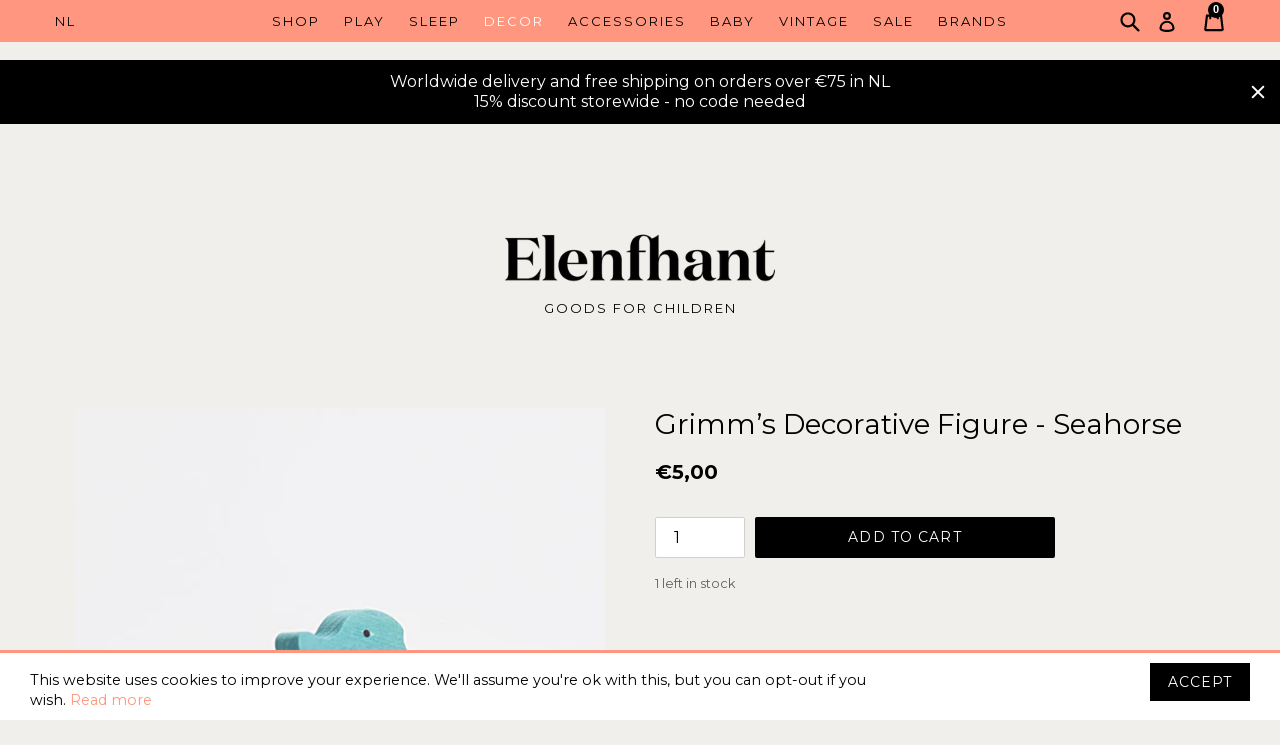

--- FILE ---
content_type: text/html; charset=utf-8
request_url: https://www.elenfhant.com/collections/celebrations-parties/products/grimm-s-decorative-figure-seahorse
body_size: 46740
content:



<!doctype html>
<!--[if IE 9]> <html class="ie9 no-js" lang="en"> <![endif]-->
<!--[if (gt IE 9)|!(IE)]><!--> <html class="no-js" lang="en"> <!--<![endif]-->
<head>
  <meta charset="utf-8">
  <meta http-equiv="X-UA-Compatible" content="IE=edge,chrome=1">
  <meta name="viewport" content="width=device-width,initial-scale=1">
  <meta name="theme-color" content="#000000">
  <link rel="canonical" href="https://www.elenfhant.com/products/grimm-s-decorative-figure-seahorse">

  <meta name="google-site-verification" content="qbyoBTnmxzBEje5AUEPDnuh4zmAUxl9b4Z3WvKOSAa8" />
  <meta name="google-site-verification" content="JclecUqYAewjbrkF1Iv5M9kI_bFRm36NLFKc_9HmJQk" />

  

  
    <link rel="shortcut icon" href="//www.elenfhant.com/cdn/shop/files/favicon-1_32x32.png?v=1613160563" type="image/png">
  

  
  
  <title>
    Grimm’s Decorative Figure - Seahorse
    
    
    
      &ndash; Elenfhant
    
  </title>

  
    <meta name="description" content="This decorative seahorse wooden figure is perfect for adorning your Grimm’s celebration ring. Grimm’s wooden decorative figure is an authentic decoration for any special day. The birthday plug from sustainable lime wood give the celebration and the birthday ring an individual character. The variety of decorative figure">
  

  <!-- /snippets/social-meta-tags.liquid -->




<meta property="og:site_name" content="Elenfhant">
<meta property="og:url" content="https://www.elenfhant.com/products/grimm-s-decorative-figure-seahorse">
<meta property="og:title" content="Grimm’s Decorative Figure - Seahorse">
<meta property="og:type" content="product">
<meta property="og:description" content="This decorative seahorse wooden figure is perfect for adorning your Grimm’s celebration ring. Grimm’s wooden decorative figure is an authentic decoration for any special day. The birthday plug from sustainable lime wood give the celebration and the birthday ring an individual character. The variety of decorative figure">

  <meta property="og:price:amount" content="5,00">
  <meta property="og:price:currency" content="EUR">

<meta property="og:image" content="http://www.elenfhant.com/cdn/shop/products/Grimms-03850-Wooden-Decorative-Birthday-Figure-Seahorse-Grimm_s-Houten-Verjaardag-Figuur-Zeepaardje-B-Elenfhant-600PX_1200x1200.jpg?v=1650117860"><meta property="og:image" content="http://www.elenfhant.com/cdn/shop/products/Grimms-03850-Wooden-Decorative-Birthday-Figure-Seahorse-Grimm_s-Houten-Verjaardag-Figuur-Zeepaardje-Elenfhant-600PX_1200x1200.jpg?v=1650117860"><meta property="og:image" content="http://www.elenfhant.com/cdn/shop/products/Grimms-03850-Wooden-Decorative-Birthday-Figure-Seahorse-Grimm_s-Houten-Verjaardag-Figuur-Zeepaardje-2-Elenfhant-600PX_1200x1200.jpg?v=1650117860">
<meta property="og:image:secure_url" content="https://www.elenfhant.com/cdn/shop/products/Grimms-03850-Wooden-Decorative-Birthday-Figure-Seahorse-Grimm_s-Houten-Verjaardag-Figuur-Zeepaardje-B-Elenfhant-600PX_1200x1200.jpg?v=1650117860"><meta property="og:image:secure_url" content="https://www.elenfhant.com/cdn/shop/products/Grimms-03850-Wooden-Decorative-Birthday-Figure-Seahorse-Grimm_s-Houten-Verjaardag-Figuur-Zeepaardje-Elenfhant-600PX_1200x1200.jpg?v=1650117860"><meta property="og:image:secure_url" content="https://www.elenfhant.com/cdn/shop/products/Grimms-03850-Wooden-Decorative-Birthday-Figure-Seahorse-Grimm_s-Houten-Verjaardag-Figuur-Zeepaardje-2-Elenfhant-600PX_1200x1200.jpg?v=1650117860">


<meta name="twitter:card" content="summary_large_image">
<meta name="twitter:title" content="Grimm’s Decorative Figure - Seahorse">
<meta name="twitter:description" content="This decorative seahorse wooden figure is perfect for adorning your Grimm’s celebration ring. Grimm’s wooden decorative figure is an authentic decoration for any special day. The birthday plug from sustainable lime wood give the celebration and the birthday ring an individual character. The variety of decorative figure">


  <style>*,*::before,*::after{box-sizing:border-box}body{margin:0}header,main,nav{display:block}body,input,button{-webkit-font-smoothing:antialiased;-webkit-text-size-adjust:100%}a{background-color:transparent}img{max-width:100%;border:0}button,input{color:inherit;font:inherit;margin:0}button::-moz-focus-inner,[type="button"]::-moz-focus-inner,[type="submit"]::-moz-focus-inner{border-style:none;padding:0}button:-moz-focusring,[type="button"]:-moz-focusring,[type="submit"]:-moz-focusring{outline:1px dotted ButtonText}input[type="search"]{-webkit-appearance:none;-moz-appearance:none}a,button,input{touch-action:manipulation}.grid{*zoom:1;list-style:none;margin:0;padding:0;margin-left:-30px}.grid::after{content:'';display:table;clear:both}@media only screen and (max-width:749px){.grid{margin-left:-22px}}.grid__item{float:left;padding-left:30px;width:100%}@media only screen and (max-width:749px){.grid__item{padding-left:22px}}.text-right{text-align:right!important}@media only screen and (max-width:749px){.small--hide{display:none!important}}@media only screen and (min-width:750px) and (max-width:989px){.medium--one-half{width:50%}.medium--hide{display:none!important}}@media only screen and (min-width:990px){.large-up--one-sixth{width:16.66667%}.large-up--hide{display:none!important}}.visually-hidden,.icon__fallback-text{position:absolute!important;overflow:hidden;clip:rect(0 0 0 0);height:1px;width:1px;margin:-1px;padding:0;border:0}.box{background:no-repeat;background-color:#f7f7f7;background-size:contain}.ratio-container{position:relative}.ratio-container:after{content:'';display:block;height:0;width:100%;padding-bottom:50%;content:""}body,html{background-color:#f1efeb}.page-width{*zoom:1;max-width:1290px;margin:0 auto}.page-width::after{content:'';display:table;clear:both}.main-content{display:block;padding-top:35px}@media only screen and (min-width:750px){.main-content{padding-top:55px}}body,input,button{font-size:16px;font-family:"Montserrat","HelveticaNeue","Helvetica Neue",sans-serif;color:#000;line-height:1.5}@media only screen and (max-width:989px){input,button{font-size:16px}}h1,.h2{margin:0 0 17.5px;font-family:"Montserrat","HelveticaNeue","Helvetica Neue",sans-serif;font-weight:400;line-height:1.2;overflow-wrap:break-word;word-wrap:break-word}h1 a,.h2 a{color:inherit;text-decoration:none;font-weight:inherit}h1{font-size:3.375em;text-transform:none;letter-spacing:0}@media only screen and (max-width:749px){h1{font-size:3.125em}}.h2{font-size:1.9375em;text-transform:uppercase;letter-spacing:.1em}@media only screen and (max-width:749px){.h2{font-size:1.75em}}li{list-style:none}.icon{display:inline-block;width:20px;height:20px;vertical-align:middle;fill:currentColor}svg.icon:not(.icon--full-color) g,svg.icon:not(.icon--full-color) path{fill:inherit;stroke:inherit}ul{margin:0;padding:0}.list--inline{padding:0;margin:0}.list--inline>li{display:inline-block;margin-bottom:0;vertical-align:middle}a{color:#000;text-decoration:none}.btn--link{background-color:transparent;border:0;margin:0;color:#000;text-align:left}.btn--link .icon{vertical-align:middle}svg:not(:root){overflow:hidden}form{margin:0}input{border:1px solid #d2d0cd;background-color:#fff;color:#000;max-width:100%;line-height:1.2;border-radius:2px}::-webkit-input-placeholder{color:#000;opacity:.6}::-moz-placeholder{color:#000;opacity:.6}:-ms-input-placeholder{color:#000;opacity:.6}::-ms-input-placeholder{color:#000;opacity:1}input{padding:8px 15px}@media only screen and (min-width:750px){input{padding:10px 18px}}.site-header__logo img{display:block}.site-nav{position:relative;padding:0;text-align:center;margin:25px 0}.site-nav a{padding:3px 10px}.site-nav__link{display:block;white-space:nowrap}.page-width{padding-left:55px;padding-right:55px}@media only screen and (max-width:749px){.page-width{padding-left:22px;padding-right:22px}}.page-container{position:relative;overflow:hidden}@media only screen and (min-width:750px){.page-container{-ms-transform:translate3d(0,0,0);-webkit-transform:translate3d(0,0,0);transform:translate3d(0,0,0)}}.border-bottom{border-bottom:1px solid #d2d0cd}.grid--table{display:table;table-layout:fixed;width:100%}.grid--table>.grid__item{float:none;display:table-cell;vertical-align:middle}.grid--no-gutters{margin-left:0}.grid--no-gutters .grid__item{padding-left:0}@-webkit-keyframes spin{0%{-ms-transform:rotate(0deg);-webkit-transform:rotate(0deg);transform:rotate(0deg)}100%{-ms-transform:rotate(360deg);-webkit-transform:rotate(360deg);transform:rotate(360deg)}}@-moz-keyframes spin{0%{-ms-transform:rotate(0deg);-webkit-transform:rotate(0deg);transform:rotate(0deg)}100%{-ms-transform:rotate(360deg);-webkit-transform:rotate(360deg);transform:rotate(360deg)}}@-ms-keyframes spin{0%{-ms-transform:rotate(0deg);-webkit-transform:rotate(0deg);transform:rotate(0deg)}100%{-ms-transform:rotate(360deg);-webkit-transform:rotate(360deg);transform:rotate(360deg)}}@keyframes spin{0%{-ms-transform:rotate(0deg);-webkit-transform:rotate(0deg);transform:rotate(0deg)}100%{-ms-transform:rotate(360deg);-webkit-transform:rotate(360deg);transform:rotate(360deg)}}.drawer{display:none;position:absolute;overflow:hidden;-webkit-overflow-scrolling:touch;z-index:9;background-color:#f1efeb}.drawer--top{width:100%}.index-section{padding-top:35px;padding-bottom:35px}@media only screen and (min-width:750px){.index-section{padding-top:55px;padding-bottom:55px}}.index-section:first-child{padding-top:0;border-top:0}.index-section--flush:first-child{margin-top:-35px}@media only screen and (min-width:750px){[class*="index-section--flush"]:first-child{margin-top:-55px}}.site-header{background-color:#f1efeb;position:relative;padding:0 55px}@media only screen and (max-width:749px){.site-header{border-bottom:1px solid #d2d0cd;padding:0}}.site-header__logo{margin:15px 0}.site-header__logo-image{display:block}@media only screen and (min-width:750px){.site-header__logo-image{margin:0 auto}}.site-header__logo-image img{width:100%}@media only screen and (min-width:750px){.site-header__icons .btn--link,.site-header__icons .site-header__cart{font-size:1em}}.site-header__icons{position:relative;white-space:nowrap}.site-header__icons-wrapper{position:relative;margin-right:-10px}.site-header__cart,.site-header__search{position:relative}.site-header__search{padding-right:45px}@media only screen and (min-width:990px){.site-header__cart{position:absolute;top:50%;right:0;padding:8px 0;-ms-transform:translateY(-50%);-webkit-transform:translateY(-50%);transform:translateY(-50%)}}.site-header__menu{display:none}.site-header .icon-search,.site-header .icon-hamburger,.site-header .icon-close,.site-header .icon-cart{height:30px}@media only screen and (min-width:750px){.site-header .icon-search,.site-header .icon-hamburger,.site-header .icon-close,.site-header .icon-cart{margin-right:3px}}@media only screen and (max-width:989px){.site-header__menu,.site-header__search-toggle,.site-header__cart{display:inline-block;vertical-align:middle;padding:18px 8px;margin:0}.site-header__logo{text-align:left}.site-header__logo img{margin:0}}.search-bar__form{display:table;width:100%;position:relative;height:40px;border:1px solid transparent}@media only screen and (max-width:749px){.search-bar__form{width:100%}}.search-bar__submit .icon{position:relative;top:-1px;height:30px}.search-bar__submit,.search-header__submit{display:inline-block;vertical-align:middle;position:absolute;left:0;top:0;padding:0 0 0 5px;height:100%;z-index:1}.search-header__input,.search-bar__input{background-color:transparent;border-radius:2px;color:#000;border-color:transparent;padding-left:35px;width:100%}.search-header__input::-webkit-input-placeholder,.search-bar__input::-webkit-input-placeholder{color:#000;opacity:.6}.search-header__input::-moz-placeholder,.search-bar__input::-moz-placeholder{color:#000;opacity:.6}.search-header__input:-ms-input-placeholder,.search-bar__input:-ms-input-placeholder{color:#000;opacity:0}.search-header__input::-ms-input-placeholder,.search-bar__input::-ms-input-placeholder{color:#000;opacity:1}.search-bar__input{border:1px solid transparent}.search-bar{border-bottom:1px solid #d2d0cd;padding:0 27.5px}.search-bar__table{display:table;table-layout:fixed;width:100%;height:100%}.search-bar__table-cell{display:table-cell;vertical-align:middle}.search-bar__form-wrapper{width:90%}.search-header{display:inline-block;position:relative;width:100%;max-width:30px;vertical-align:middle}.mobile-nav{display:block;-ms-transform:translate3d(0,0,0);-webkit-transform:translate3d(0,0,0);transform:translate3d(0,0,0)}.mobile-nav__link{display:block;width:100%;padding:15px 30px;font-size:16px}.mobile-nav__link{position:relative}.mobile-nav__item{display:block;width:100%}.mobile-nav-wrapper{-ms-transform:translateY(-100%);-webkit-transform:translateY(-100%);transform:translateY(-100%);position:absolute;top:0;background-color:#f1efeb;display:none;overflow:hidden;width:100%}.mobile-nav-wrapper::after{content:'';position:absolute;bottom:0;left:0;right:0;border-bottom:1px solid #d2d0cd}.mobile-nav--open .icon-close{display:none}.slideshow-wrapper{position:relative}.slideshow{overflow:hidden;height:325px;margin-bottom:0}.slideshow.slideshow--medium{height:500px}@media only screen and (min-width:750px){.slideshow{height:475px}.slideshow.slideshow--medium{height:650px}}.slideshow .slideshow__slide{height:100%}.slideshow__pause-stop{display:block}.slideshow__pause-play{display:none}.slideshow__slide{position:relative;overflow:hidden}.slideshow__image{position:absolute;top:0;left:0;opacity:0;height:100%;width:100%;background-repeat:no-repeat;background-size:cover;background-position:top center;z-index:1}.slideshow__text-wrap{height:100%}.slideshow__text-content{text-align:center;position:absolute;width:100%;top:50%;-ms-transform:translateY(-40%);-webkit-transform:translateY(-40%);transform:translateY(-40%);opacity:0;z-index:3}.slideshow__text-content::after{content:'';content:'';display:block;width:40px;height:40px;position:absolute;margin-left:-20px;margin-top:-20px;border-radius:50%;border:3px solid #fff;border-top-color:transparent;-moz-animation:spin 0.65s infinite linear;-o-animation:spin 0.65s infinite linear;-webkit-animation:spin 0.65s infinite linear;animation:spin 0.65s infinite linear;opacity:1;bottom:-55px;left:50%}#ly-languages-switcher img{display:none}#ly-languages-switcher a{display:block;position:relative;text-indent:-100px;overflow:hidden}#ly-languages-switcher a:after{display:block;position:absolute;top:0;left:100px}#ly-languages-switcher .current_lang{display:none}#ly-languages-switcher #ly51329:after{content:"EN"}#ly-languages-switcher #ly54287:after{content:"NL"}h1{font-weight:100}#shopify-section-header{position:relative;z-index:100}#shopify-section-header>div{padding-top:60px}.site-header{position:fixed;background:#ff967f;border:none;z-index:10;height:42px;top:0!important;width:100%}.site-header>.grid{-ms-flex-align:center;-webkit-align-items:center;-moz-align-items:center;-ms-align-items:center;-o-align-items:center;align-items:center;display:-webkit-flex;display:-ms-flexbox;display:flex;width:100%;height:100%}@media only screen and (max-width:749px){.site-header{padding:0 20px}}.site-nav{margin:10px 0}.site-nav a{margin:0;font-size:13px;text-transform:uppercase;letter-spacing:2px;color:#000;font-weight:400;color:inherit}.site-header__logo{text-align:center;margin:3rem 0 2rem}@media only screen and (max-width:749px){.site-header__logo{padding:0 50px}}.site-header__logo-image{display:inline-block}.site-header__logo-image img{margin:0 auto}.site-tagline{display:block;margin-top:1rem;font-size:13px;text-transform:uppercase;letter-spacing:2px;color:#000;font-weight:400}.language-switcher{font-size:13px;text-transform:uppercase;letter-spacing:2px;color:#000;font-weight:400;font-weight:400;margin:0}.site-header__menu,.site-header__search-toggle,.site-header__cart{padding:8px}#SearchDrawer{z-index:10000;background:#ff967f}#SearchDrawer .search__input{background:#ffc0b2;height:100%;border:none}.search-header{height:40px}.search-header .search-header__input{width:0;box-sizing:border-box;height:100%;border:none}.mobile-nav{background:#000;padding:1rem 0;text-align:center}.mobile-nav__item.border-bottom{border:none}.mobile-nav__link{color:#fff;padding:8px 30px;font-size:14px}@media only screen and (min-width:750px){.index-section{padding-bottom:110px}}@font-face{font-family:'Montserrat';font-style:normal;font-weight:100;src:local('Montserrat Thin'),local('Montserrat-Thin'),url(https://fonts.gstatic.com/s/montserrat/v12/JTUQjIg1_i6t8kCHKm45_QpRyS7j.ttf) format('truetype')}@font-face{font-family:'Montserrat';font-style:normal;font-weight:400;src:local('Montserrat Regular'),local('Montserrat-Regular'),url(https://fonts.gstatic.com/s/montserrat/v12/JTUSjIg1_i6t8kCHKm459Wlhzg.ttf) format('truetype')}@font-face{font-family:'Montserrat';font-style:normal;font-weight:700;src:local('Montserrat Bold'),local('Montserrat-Bold'),url(https://fonts.gstatic.com/s/montserrat/v12/JTURjIg1_i6t8kCHKm45_dJE3gnD-w.ttf) format('truetype')}</style>

  <script>
      var theme = {
        strings: {
          addToCart: "Add to cart",
          soldOut: "Sold out",
          unavailable: "Unavailable",
          showMore: "Show More",
          showLess: "Show Less",
          addressError: "Error looking up that address",
          addressNoResults: "No results for that address",
          addressQueryLimit: "You have exceeded the Google API usage limit. Consider upgrading to a \u003ca href=\"https:\/\/developers.google.com\/maps\/premium\/usage-limits\"\u003ePremium Plan\u003c\/a\u003e.",
          authError: "There was a problem authenticating your Google Maps account."
        },
        moneyFormat: "€{{amount_with_comma_separator}}"
      }

      document.documentElement.className = document.documentElement.className.replace('no-js', 'js');
    </script>
  


  <link rel="alternate" hreflang="en" href="https://www.elenfhant.com/collections/celebrations-parties/products/grimm-s-decorative-figure-seahorse" /><link rel="alternate" hreflang="nl" href="https://www.elenfhant.nl/collections/celebrations-parties/products/grimm-s-decorative-figure-seahorse" />
<script type="text/javascript">
  //BOOSTER APPS COMMON JS CODE
  window.BoosterApps = window.BoosterApps || {};
  window.BoosterApps.common = window.BoosterApps.common || {};
  window.BoosterApps.common.shop = {
    permanent_domain: 'elenfhant.myshopify.com',
    currency: "EUR",
    money_format: "€{{amount_with_comma_separator}}",
    id: 27258862
  };
  
  window.BoosterApps.common.template = 'product';
  window.BoosterApps.common.cart = {"note":null,"attributes":{},"original_total_price":0,"total_price":0,"total_discount":0,"total_weight":0.0,"item_count":0,"items":[],"requires_shipping":false,"currency":"EUR","items_subtotal_price":0,"cart_level_discount_applications":[],"checkout_charge_amount":0};
  window.BoosterApps.common.apps = null;
  window.BoosterApps.cs_app_url = "/apps/ba_fb_app";

  for (i = 0; i < window.localStorage.length; i++) {
    var key = window.localStorage.key(i);
    if (key.slice(0,10) === "ba_msg_sub") {
      window.BoosterApps.can_update_cart = true;
    }
  }

  
    if (window.BoosterApps.common.template == 'product'){
      window.BoosterApps.common.product = {id: 7657602154753, price: 500, handle: 'grimm-s-decorative-figure-seahorse', available: true };
    }
  
</script>

<link href="https://monorail-edge.shopifysvc.com" rel="dns-prefetch">
<script>(function(){if ("sendBeacon" in navigator && "performance" in window) {try {var session_token_from_headers = performance.getEntriesByType('navigation')[0].serverTiming.find(x => x.name == '_s').description;} catch {var session_token_from_headers = undefined;}var session_cookie_matches = document.cookie.match(/_shopify_s=([^;]*)/);var session_token_from_cookie = session_cookie_matches && session_cookie_matches.length === 2 ? session_cookie_matches[1] : "";var session_token = session_token_from_headers || session_token_from_cookie || "";function handle_abandonment_event(e) {var entries = performance.getEntries().filter(function(entry) {return /monorail-edge.shopifysvc.com/.test(entry.name);});if (!window.abandonment_tracked && entries.length === 0) {window.abandonment_tracked = true;var currentMs = Date.now();var navigation_start = performance.timing.navigationStart;var payload = {shop_id: 27258862,url: window.location.href,navigation_start,duration: currentMs - navigation_start,session_token,page_type: "product"};window.navigator.sendBeacon("https://monorail-edge.shopifysvc.com/v1/produce", JSON.stringify({schema_id: "online_store_buyer_site_abandonment/1.1",payload: payload,metadata: {event_created_at_ms: currentMs,event_sent_at_ms: currentMs}}));}}window.addEventListener('pagehide', handle_abandonment_event);}}());</script>
<script id="web-pixels-manager-setup">(function e(e,d,r,n,o){if(void 0===o&&(o={}),!Boolean(null===(a=null===(i=window.Shopify)||void 0===i?void 0:i.analytics)||void 0===a?void 0:a.replayQueue)){var i,a;window.Shopify=window.Shopify||{};var t=window.Shopify;t.analytics=t.analytics||{};var s=t.analytics;s.replayQueue=[],s.publish=function(e,d,r){return s.replayQueue.push([e,d,r]),!0};try{self.performance.mark("wpm:start")}catch(e){}var l=function(){var e={modern:/Edge?\/(1{2}[4-9]|1[2-9]\d|[2-9]\d{2}|\d{4,})\.\d+(\.\d+|)|Firefox\/(1{2}[4-9]|1[2-9]\d|[2-9]\d{2}|\d{4,})\.\d+(\.\d+|)|Chrom(ium|e)\/(9{2}|\d{3,})\.\d+(\.\d+|)|(Maci|X1{2}).+ Version\/(15\.\d+|(1[6-9]|[2-9]\d|\d{3,})\.\d+)([,.]\d+|)( \(\w+\)|)( Mobile\/\w+|) Safari\/|Chrome.+OPR\/(9{2}|\d{3,})\.\d+\.\d+|(CPU[ +]OS|iPhone[ +]OS|CPU[ +]iPhone|CPU IPhone OS|CPU iPad OS)[ +]+(15[._]\d+|(1[6-9]|[2-9]\d|\d{3,})[._]\d+)([._]\d+|)|Android:?[ /-](13[3-9]|1[4-9]\d|[2-9]\d{2}|\d{4,})(\.\d+|)(\.\d+|)|Android.+Firefox\/(13[5-9]|1[4-9]\d|[2-9]\d{2}|\d{4,})\.\d+(\.\d+|)|Android.+Chrom(ium|e)\/(13[3-9]|1[4-9]\d|[2-9]\d{2}|\d{4,})\.\d+(\.\d+|)|SamsungBrowser\/([2-9]\d|\d{3,})\.\d+/,legacy:/Edge?\/(1[6-9]|[2-9]\d|\d{3,})\.\d+(\.\d+|)|Firefox\/(5[4-9]|[6-9]\d|\d{3,})\.\d+(\.\d+|)|Chrom(ium|e)\/(5[1-9]|[6-9]\d|\d{3,})\.\d+(\.\d+|)([\d.]+$|.*Safari\/(?![\d.]+ Edge\/[\d.]+$))|(Maci|X1{2}).+ Version\/(10\.\d+|(1[1-9]|[2-9]\d|\d{3,})\.\d+)([,.]\d+|)( \(\w+\)|)( Mobile\/\w+|) Safari\/|Chrome.+OPR\/(3[89]|[4-9]\d|\d{3,})\.\d+\.\d+|(CPU[ +]OS|iPhone[ +]OS|CPU[ +]iPhone|CPU IPhone OS|CPU iPad OS)[ +]+(10[._]\d+|(1[1-9]|[2-9]\d|\d{3,})[._]\d+)([._]\d+|)|Android:?[ /-](13[3-9]|1[4-9]\d|[2-9]\d{2}|\d{4,})(\.\d+|)(\.\d+|)|Mobile Safari.+OPR\/([89]\d|\d{3,})\.\d+\.\d+|Android.+Firefox\/(13[5-9]|1[4-9]\d|[2-9]\d{2}|\d{4,})\.\d+(\.\d+|)|Android.+Chrom(ium|e)\/(13[3-9]|1[4-9]\d|[2-9]\d{2}|\d{4,})\.\d+(\.\d+|)|Android.+(UC? ?Browser|UCWEB|U3)[ /]?(15\.([5-9]|\d{2,})|(1[6-9]|[2-9]\d|\d{3,})\.\d+)\.\d+|SamsungBrowser\/(5\.\d+|([6-9]|\d{2,})\.\d+)|Android.+MQ{2}Browser\/(14(\.(9|\d{2,})|)|(1[5-9]|[2-9]\d|\d{3,})(\.\d+|))(\.\d+|)|K[Aa][Ii]OS\/(3\.\d+|([4-9]|\d{2,})\.\d+)(\.\d+|)/},d=e.modern,r=e.legacy,n=navigator.userAgent;return n.match(d)?"modern":n.match(r)?"legacy":"unknown"}(),u="modern"===l?"modern":"legacy",c=(null!=n?n:{modern:"",legacy:""})[u],f=function(e){return[e.baseUrl,"/wpm","/b",e.hashVersion,"modern"===e.buildTarget?"m":"l",".js"].join("")}({baseUrl:d,hashVersion:r,buildTarget:u}),m=function(e){var d=e.version,r=e.bundleTarget,n=e.surface,o=e.pageUrl,i=e.monorailEndpoint;return{emit:function(e){var a=e.status,t=e.errorMsg,s=(new Date).getTime(),l=JSON.stringify({metadata:{event_sent_at_ms:s},events:[{schema_id:"web_pixels_manager_load/3.1",payload:{version:d,bundle_target:r,page_url:o,status:a,surface:n,error_msg:t},metadata:{event_created_at_ms:s}}]});if(!i)return console&&console.warn&&console.warn("[Web Pixels Manager] No Monorail endpoint provided, skipping logging."),!1;try{return self.navigator.sendBeacon.bind(self.navigator)(i,l)}catch(e){}var u=new XMLHttpRequest;try{return u.open("POST",i,!0),u.setRequestHeader("Content-Type","text/plain"),u.send(l),!0}catch(e){return console&&console.warn&&console.warn("[Web Pixels Manager] Got an unhandled error while logging to Monorail."),!1}}}}({version:r,bundleTarget:l,surface:e.surface,pageUrl:self.location.href,monorailEndpoint:e.monorailEndpoint});try{o.browserTarget=l,function(e){var d=e.src,r=e.async,n=void 0===r||r,o=e.onload,i=e.onerror,a=e.sri,t=e.scriptDataAttributes,s=void 0===t?{}:t,l=document.createElement("script"),u=document.querySelector("head"),c=document.querySelector("body");if(l.async=n,l.src=d,a&&(l.integrity=a,l.crossOrigin="anonymous"),s)for(var f in s)if(Object.prototype.hasOwnProperty.call(s,f))try{l.dataset[f]=s[f]}catch(e){}if(o&&l.addEventListener("load",o),i&&l.addEventListener("error",i),u)u.appendChild(l);else{if(!c)throw new Error("Did not find a head or body element to append the script");c.appendChild(l)}}({src:f,async:!0,onload:function(){if(!function(){var e,d;return Boolean(null===(d=null===(e=window.Shopify)||void 0===e?void 0:e.analytics)||void 0===d?void 0:d.initialized)}()){var d=window.webPixelsManager.init(e)||void 0;if(d){var r=window.Shopify.analytics;r.replayQueue.forEach((function(e){var r=e[0],n=e[1],o=e[2];d.publishCustomEvent(r,n,o)})),r.replayQueue=[],r.publish=d.publishCustomEvent,r.visitor=d.visitor,r.initialized=!0}}},onerror:function(){return m.emit({status:"failed",errorMsg:"".concat(f," has failed to load")})},sri:function(e){var d=/^sha384-[A-Za-z0-9+/=]+$/;return"string"==typeof e&&d.test(e)}(c)?c:"",scriptDataAttributes:o}),m.emit({status:"loading"})}catch(e){m.emit({status:"failed",errorMsg:(null==e?void 0:e.message)||"Unknown error"})}}})({shopId: 27258862,storefrontBaseUrl: "https://www.elenfhant.com",extensionsBaseUrl: "https://extensions.shopifycdn.com/cdn/shopifycloud/web-pixels-manager",monorailEndpoint: "https://monorail-edge.shopifysvc.com/unstable/produce_batch",surface: "storefront-renderer",enabledBetaFlags: ["2dca8a86"],webPixelsConfigList: [{"id":"949158226","configuration":"{\"config\":\"{\\\"pixel_id\\\":\\\"AW-388223867\\\",\\\"target_country\\\":\\\"NL\\\",\\\"gtag_events\\\":[{\\\"type\\\":\\\"search\\\",\\\"action_label\\\":\\\"AW-388223867\\\/gx2SCLv5__8BEPumj7kB\\\"},{\\\"type\\\":\\\"begin_checkout\\\",\\\"action_label\\\":\\\"AW-388223867\\\/fbk4CLj5__8BEPumj7kB\\\"},{\\\"type\\\":\\\"view_item\\\",\\\"action_label\\\":[\\\"AW-388223867\\\/FOzcCLL5__8BEPumj7kB\\\",\\\"MC-CR8713QWK8\\\"]},{\\\"type\\\":\\\"purchase\\\",\\\"action_label\\\":[\\\"AW-388223867\\\/8OE0CK_5__8BEPumj7kB\\\",\\\"MC-CR8713QWK8\\\"]},{\\\"type\\\":\\\"page_view\\\",\\\"action_label\\\":[\\\"AW-388223867\\\/sCH8CKz5__8BEPumj7kB\\\",\\\"MC-CR8713QWK8\\\"]},{\\\"type\\\":\\\"add_payment_info\\\",\\\"action_label\\\":\\\"AW-388223867\\\/X3r5CL75__8BEPumj7kB\\\"},{\\\"type\\\":\\\"add_to_cart\\\",\\\"action_label\\\":\\\"AW-388223867\\\/hBAqCLX5__8BEPumj7kB\\\"}],\\\"enable_monitoring_mode\\\":false}\"}","eventPayloadVersion":"v1","runtimeContext":"OPEN","scriptVersion":"b2a88bafab3e21179ed38636efcd8a93","type":"APP","apiClientId":1780363,"privacyPurposes":[],"dataSharingAdjustments":{"protectedCustomerApprovalScopes":["read_customer_address","read_customer_email","read_customer_name","read_customer_personal_data","read_customer_phone"]}},{"id":"190316882","eventPayloadVersion":"v1","runtimeContext":"LAX","scriptVersion":"1","type":"CUSTOM","privacyPurposes":["ANALYTICS"],"name":"Google Analytics tag (migrated)"},{"id":"shopify-app-pixel","configuration":"{}","eventPayloadVersion":"v1","runtimeContext":"STRICT","scriptVersion":"0450","apiClientId":"shopify-pixel","type":"APP","privacyPurposes":["ANALYTICS","MARKETING"]},{"id":"shopify-custom-pixel","eventPayloadVersion":"v1","runtimeContext":"LAX","scriptVersion":"0450","apiClientId":"shopify-pixel","type":"CUSTOM","privacyPurposes":["ANALYTICS","MARKETING"]}],isMerchantRequest: false,initData: {"shop":{"name":"Elenfhant","paymentSettings":{"currencyCode":"EUR"},"myshopifyDomain":"elenfhant.myshopify.com","countryCode":"NL","storefrontUrl":"https:\/\/www.elenfhant.com"},"customer":null,"cart":null,"checkout":null,"productVariants":[{"price":{"amount":5.0,"currencyCode":"EUR"},"product":{"title":"Grimm’s Decorative Figure - Seahorse","vendor":"Grimm's","id":"7657602154753","untranslatedTitle":"Grimm’s Decorative Figure - Seahorse","url":"\/products\/grimm-s-decorative-figure-seahorse","type":"decor"},"id":"42738893619457","image":{"src":"\/\/www.elenfhant.com\/cdn\/shop\/products\/Grimms-03850-Wooden-Decorative-Birthday-Figure-Seahorse-Grimm_s-Houten-Verjaardag-Figuur-Zeepaardje-B-Elenfhant-600PX.jpg?v=1650117860"},"sku":"","title":"Default Title","untranslatedTitle":"Default Title"}],"purchasingCompany":null},},"https://www.elenfhant.com/cdn","fcfee988w5aeb613cpc8e4bc33m6693e112",{"modern":"","legacy":""},{"shopId":"27258862","storefrontBaseUrl":"https:\/\/www.elenfhant.com","extensionBaseUrl":"https:\/\/extensions.shopifycdn.com\/cdn\/shopifycloud\/web-pixels-manager","surface":"storefront-renderer","enabledBetaFlags":"[\"2dca8a86\"]","isMerchantRequest":"false","hashVersion":"fcfee988w5aeb613cpc8e4bc33m6693e112","publish":"custom","events":"[[\"page_viewed\",{}],[\"product_viewed\",{\"productVariant\":{\"price\":{\"amount\":5.0,\"currencyCode\":\"EUR\"},\"product\":{\"title\":\"Grimm’s Decorative Figure - Seahorse\",\"vendor\":\"Grimm's\",\"id\":\"7657602154753\",\"untranslatedTitle\":\"Grimm’s Decorative Figure - Seahorse\",\"url\":\"\/products\/grimm-s-decorative-figure-seahorse\",\"type\":\"decor\"},\"id\":\"42738893619457\",\"image\":{\"src\":\"\/\/www.elenfhant.com\/cdn\/shop\/products\/Grimms-03850-Wooden-Decorative-Birthday-Figure-Seahorse-Grimm_s-Houten-Verjaardag-Figuur-Zeepaardje-B-Elenfhant-600PX.jpg?v=1650117860\"},\"sku\":\"\",\"title\":\"Default Title\",\"untranslatedTitle\":\"Default Title\"}}]]"});</script><script>
  window.ShopifyAnalytics = window.ShopifyAnalytics || {};
  window.ShopifyAnalytics.meta = window.ShopifyAnalytics.meta || {};
  window.ShopifyAnalytics.meta.currency = 'EUR';
  var meta = {"product":{"id":7657602154753,"gid":"gid:\/\/shopify\/Product\/7657602154753","vendor":"Grimm's","type":"decor","handle":"grimm-s-decorative-figure-seahorse","variants":[{"id":42738893619457,"price":500,"name":"Grimm’s Decorative Figure - Seahorse","public_title":null,"sku":""}],"remote":false},"page":{"pageType":"product","resourceType":"product","resourceId":7657602154753,"requestId":"e0db5f3f-e134-4289-b9d4-ea545fc1b67b-1769257551"}};
  for (var attr in meta) {
    window.ShopifyAnalytics.meta[attr] = meta[attr];
  }
</script>
<script class="analytics">
  (function () {
    var customDocumentWrite = function(content) {
      var jquery = null;

      if (window.jQuery) {
        jquery = window.jQuery;
      } else if (window.Checkout && window.Checkout.$) {
        jquery = window.Checkout.$;
      }

      if (jquery) {
        jquery('body').append(content);
      }
    };

    var hasLoggedConversion = function(token) {
      if (token) {
        return document.cookie.indexOf('loggedConversion=' + token) !== -1;
      }
      return false;
    }

    var setCookieIfConversion = function(token) {
      if (token) {
        var twoMonthsFromNow = new Date(Date.now());
        twoMonthsFromNow.setMonth(twoMonthsFromNow.getMonth() + 2);

        document.cookie = 'loggedConversion=' + token + '; expires=' + twoMonthsFromNow;
      }
    }

    var trekkie = window.ShopifyAnalytics.lib = window.trekkie = window.trekkie || [];
    if (trekkie.integrations) {
      return;
    }
    trekkie.methods = [
      'identify',
      'page',
      'ready',
      'track',
      'trackForm',
      'trackLink'
    ];
    trekkie.factory = function(method) {
      return function() {
        var args = Array.prototype.slice.call(arguments);
        args.unshift(method);
        trekkie.push(args);
        return trekkie;
      };
    };
    for (var i = 0; i < trekkie.methods.length; i++) {
      var key = trekkie.methods[i];
      trekkie[key] = trekkie.factory(key);
    }
    trekkie.load = function(config) {
      trekkie.config = config || {};
      trekkie.config.initialDocumentCookie = document.cookie;
      var first = document.getElementsByTagName('script')[0];
      var script = document.createElement('script');
      script.type = 'text/javascript';
      script.onerror = function(e) {
        var scriptFallback = document.createElement('script');
        scriptFallback.type = 'text/javascript';
        scriptFallback.onerror = function(error) {
                var Monorail = {
      produce: function produce(monorailDomain, schemaId, payload) {
        var currentMs = new Date().getTime();
        var event = {
          schema_id: schemaId,
          payload: payload,
          metadata: {
            event_created_at_ms: currentMs,
            event_sent_at_ms: currentMs
          }
        };
        return Monorail.sendRequest("https://" + monorailDomain + "/v1/produce", JSON.stringify(event));
      },
      sendRequest: function sendRequest(endpointUrl, payload) {
        // Try the sendBeacon API
        if (window && window.navigator && typeof window.navigator.sendBeacon === 'function' && typeof window.Blob === 'function' && !Monorail.isIos12()) {
          var blobData = new window.Blob([payload], {
            type: 'text/plain'
          });

          if (window.navigator.sendBeacon(endpointUrl, blobData)) {
            return true;
          } // sendBeacon was not successful

        } // XHR beacon

        var xhr = new XMLHttpRequest();

        try {
          xhr.open('POST', endpointUrl);
          xhr.setRequestHeader('Content-Type', 'text/plain');
          xhr.send(payload);
        } catch (e) {
          console.log(e);
        }

        return false;
      },
      isIos12: function isIos12() {
        return window.navigator.userAgent.lastIndexOf('iPhone; CPU iPhone OS 12_') !== -1 || window.navigator.userAgent.lastIndexOf('iPad; CPU OS 12_') !== -1;
      }
    };
    Monorail.produce('monorail-edge.shopifysvc.com',
      'trekkie_storefront_load_errors/1.1',
      {shop_id: 27258862,
      theme_id: 32392871978,
      app_name: "storefront",
      context_url: window.location.href,
      source_url: "//www.elenfhant.com/cdn/s/trekkie.storefront.8d95595f799fbf7e1d32231b9a28fd43b70c67d3.min.js"});

        };
        scriptFallback.async = true;
        scriptFallback.src = '//www.elenfhant.com/cdn/s/trekkie.storefront.8d95595f799fbf7e1d32231b9a28fd43b70c67d3.min.js';
        first.parentNode.insertBefore(scriptFallback, first);
      };
      script.async = true;
      script.src = '//www.elenfhant.com/cdn/s/trekkie.storefront.8d95595f799fbf7e1d32231b9a28fd43b70c67d3.min.js';
      first.parentNode.insertBefore(script, first);
    };
    trekkie.load(
      {"Trekkie":{"appName":"storefront","development":false,"defaultAttributes":{"shopId":27258862,"isMerchantRequest":null,"themeId":32392871978,"themeCityHash":"6515202393073563646","contentLanguage":"en","currency":"EUR","eventMetadataId":"2a531ff2-09d4-480e-b70e-e588aaf2ad2e"},"isServerSideCookieWritingEnabled":true,"monorailRegion":"shop_domain","enabledBetaFlags":["65f19447"]},"Session Attribution":{},"S2S":{"facebookCapiEnabled":false,"source":"trekkie-storefront-renderer","apiClientId":580111}}
    );

    var loaded = false;
    trekkie.ready(function() {
      if (loaded) return;
      loaded = true;

      window.ShopifyAnalytics.lib = window.trekkie;

      var originalDocumentWrite = document.write;
      document.write = customDocumentWrite;
      try { window.ShopifyAnalytics.merchantGoogleAnalytics.call(this); } catch(error) {};
      document.write = originalDocumentWrite;

      window.ShopifyAnalytics.lib.page(null,{"pageType":"product","resourceType":"product","resourceId":7657602154753,"requestId":"e0db5f3f-e134-4289-b9d4-ea545fc1b67b-1769257551","shopifyEmitted":true});

      var match = window.location.pathname.match(/checkouts\/(.+)\/(thank_you|post_purchase)/)
      var token = match? match[1]: undefined;
      if (!hasLoggedConversion(token)) {
        setCookieIfConversion(token);
        window.ShopifyAnalytics.lib.track("Viewed Product",{"currency":"EUR","variantId":42738893619457,"productId":7657602154753,"productGid":"gid:\/\/shopify\/Product\/7657602154753","name":"Grimm’s Decorative Figure - Seahorse","price":"5.00","sku":"","brand":"Grimm's","variant":null,"category":"decor","nonInteraction":true,"remote":false},undefined,undefined,{"shopifyEmitted":true});
      window.ShopifyAnalytics.lib.track("monorail:\/\/trekkie_storefront_viewed_product\/1.1",{"currency":"EUR","variantId":42738893619457,"productId":7657602154753,"productGid":"gid:\/\/shopify\/Product\/7657602154753","name":"Grimm’s Decorative Figure - Seahorse","price":"5.00","sku":"","brand":"Grimm's","variant":null,"category":"decor","nonInteraction":true,"remote":false,"referer":"https:\/\/www.elenfhant.com\/collections\/celebrations-parties\/products\/grimm-s-decorative-figure-seahorse"});
      }
    });


        var eventsListenerScript = document.createElement('script');
        eventsListenerScript.async = true;
        eventsListenerScript.src = "//www.elenfhant.com/cdn/shopifycloud/storefront/assets/shop_events_listener-3da45d37.js";
        document.getElementsByTagName('head')[0].appendChild(eventsListenerScript);

})();</script>
  <script>
  if (!window.ga || (window.ga && typeof window.ga !== 'function')) {
    window.ga = function ga() {
      (window.ga.q = window.ga.q || []).push(arguments);
      if (window.Shopify && window.Shopify.analytics && typeof window.Shopify.analytics.publish === 'function') {
        window.Shopify.analytics.publish("ga_stub_called", {}, {sendTo: "google_osp_migration"});
      }
      console.error("Shopify's Google Analytics stub called with:", Array.from(arguments), "\nSee https://help.shopify.com/manual/promoting-marketing/pixels/pixel-migration#google for more information.");
    };
    if (window.Shopify && window.Shopify.analytics && typeof window.Shopify.analytics.publish === 'function') {
      window.Shopify.analytics.publish("ga_stub_initialized", {}, {sendTo: "google_osp_migration"});
    }
  }
</script>
<script
  defer
  src="https://www.elenfhant.com/cdn/shopifycloud/perf-kit/shopify-perf-kit-3.0.4.min.js"
  data-application="storefront-renderer"
  data-shop-id="27258862"
  data-render-region="gcp-us-east1"
  data-page-type="product"
  data-theme-instance-id="32392871978"
  data-theme-name="Debut"
  data-theme-version="2.2.1"
  data-monorail-region="shop_domain"
  data-resource-timing-sampling-rate="10"
  data-shs="true"
  data-shs-beacon="true"
  data-shs-export-with-fetch="true"
  data-shs-logs-sample-rate="1"
  data-shs-beacon-endpoint="https://www.elenfhant.com/api/collect"
></script>
</head>

<body class="template-product">

  <a class="in-page-link visually-hidden skip-link" href="#MainContent">Skip to content</a>

  <div id="SearchDrawer" class="search-bar drawer drawer--top">
    <div class="search-bar__table">
      <div class="search-bar__table-cell search-bar__form-wrapper">
        <form class="search search-bar__form" action="/search" method="get" role="search">
          <button class="search-bar__submit search__submit btn--link" type="submit">
            <svg aria-hidden="true" focusable="false" role="presentation" class="icon icon-search" viewBox="0 0 37 40"><path d="M35.6 36l-9.8-9.8c4.1-5.4 3.6-13.2-1.3-18.1-5.4-5.4-14.2-5.4-19.7 0-5.4 5.4-5.4 14.2 0 19.7 2.6 2.6 6.1 4.1 9.8 4.1 3 0 5.9-1 8.3-2.8l9.8 9.8c.4.4.9.6 1.4.6s1-.2 1.4-.6c.9-.9.9-2.1.1-2.9zm-20.9-8.2c-2.6 0-5.1-1-7-2.9-3.9-3.9-3.9-10.1 0-14C9.6 9 12.2 8 14.7 8s5.1 1 7 2.9c3.9 3.9 3.9 10.1 0 14-1.9 1.9-4.4 2.9-7 2.9z"/></svg>
            <span class="icon__fallback-text">Submit</span>
          </button>
          <input class="search__input search-bar__input" type="search" name="q" value="" placeholder="Search" aria-label="Search">
        </form>
      </div>
      <div class="search-bar__table-cell text-right">
        <button type="button" class="btn--link search-bar__close js-drawer-close">
          <svg aria-hidden="true" focusable="false" role="presentation" class="icon icon-close" viewBox="0 0 37 40"><path d="M21.3 23l11-11c.8-.8.8-2 0-2.8-.8-.8-2-.8-2.8 0l-11 11-11-11c-.8-.8-2-.8-2.8 0-.8.8-.8 2 0 2.8l11 11-11 11c-.8.8-.8 2 0 2.8.4.4.9.6 1.4.6s1-.2 1.4-.6l11-11 11 11c.4.4.9.6 1.4.6s1-.2 1.4-.6c.8-.8.8-2 0-2.8l-11-11z"/></svg>
          <span class="icon__fallback-text">Close search</span>
        </button>
      </div>
    </div>
  </div>

  <div id="shopify-section-header" class="shopify-section">


<div data-section-id="header" data-section-type="header-section">
  <nav class="mobile-nav-wrapper large-up--hide" role="navigation">
  
  <ul id="MobileNav" class="mobile-nav">
    
<li class="mobile-nav__item border-bottom">
        
          <a href="/collections/all" class="mobile-nav__link">
            Shop
          </a>
        
      </li>
    
<li class="mobile-nav__item border-bottom">
        
          <a href="/collections/play" class="mobile-nav__link">
            Play
          </a>
        
      </li>
    
<li class="mobile-nav__item border-bottom">
        
          <a href="/collections/sleep" class="mobile-nav__link">
            Sleep
          </a>
        
      </li>
    
<li class="mobile-nav__item border-bottom">
        
          <a href="/collections/decor" class="mobile-nav__link">
            Decor
          </a>
        
      </li>
    
<li class="mobile-nav__item border-bottom">
        
          <a href="/collections/accessories" class="mobile-nav__link">
            Accessories
          </a>
        
      </li>
    
<li class="mobile-nav__item border-bottom">
        
          <a href="/collections/baby" class="mobile-nav__link">
            Baby
          </a>
        
      </li>
    
<li class="mobile-nav__item border-bottom">
        
          <a href="/collections/vintage" class="mobile-nav__link">
            Vintage
          </a>
        
      </li>
    
<li class="mobile-nav__item border-bottom">
        
          <a href="/collections/sale-1" class="mobile-nav__link">
            SALE
          </a>
        
      </li>
    
<li class="mobile-nav__item">
        
          <a href="/pages/brands" class="mobile-nav__link">
            Brands
          </a>
        
      </li>
    
  </ul>
</nav>

  

  <header class="site-header border-bottom logo--left" role="banner">
    <div class="grid grid--no-gutters grid--table">
      

      

      <div class="grid__item medium--one-half large-up--one-sixth logo-align--left">
        
        <div class="language-switcher">
			
	        <div id="ly-languages-switcher"><a href="https://www.elenfhant.com/collections/celebrations-parties/products/grimm-s-decorative-figure-seahorse" id="ly51329" class="ly-languages-switcher-link current_lang">English</a>&nbsp;<a href="https://www.elenfhant.nl/collections/celebrations-parties/products/grimm-s-decorative-figure-seahorse" id="ly54287" class="ly-languages-switcher-link">Dutch</a>&nbsp;</div>
        </div>
        
          
        
      </div>

      
        <nav class="grid__item medium-up--four-sixth medium--hide small--hide" id="AccessibleNav" role="navigation">
        
        
          
<ul class="site-nav list--inline " id="SiteNav">
  



    
    
    

    

      
      <li>
        <a href="/collections/all" class="site-nav__link site-nav__link--main">Shop</a>
      </li>
    
  



    
    
    

    

      
      <li>
        <a href="/collections/play" class="site-nav__link site-nav__link--main">Play</a>
      </li>
    
  



    
    
    

    

      
      <li>
        <a href="/collections/sleep" class="site-nav__link site-nav__link--main">Sleep</a>
      </li>
    
  



    
    
    

    

      
      <li class="site-nav--active">
        <a href="/collections/decor" class="site-nav__link site-nav__link--main">Decor</a>
      </li>
    
  



    
    
    

    

      
      <li>
        <a href="/collections/accessories" class="site-nav__link site-nav__link--main">Accessories</a>
      </li>
    
  



    
    
    

    

      
      <li>
        <a href="/collections/baby" class="site-nav__link site-nav__link--main">Baby</a>
      </li>
    
  



    
    
    

    

      
      <li>
        <a href="/collections/vintage" class="site-nav__link site-nav__link--main">Vintage</a>
      </li>
    
  



    
    
    

    

      
      <li>
        <a href="/collections/sale-1" class="site-nav__link site-nav__link--main">SALE</a>
      </li>
    
  



    
    
    

    

      
      <li>
        <a href="/pages/brands" class="site-nav__link site-nav__link--main">Brands</a>
      </li>
    
  
</ul>

        </nav>
      

      
      <div class="grid__item medium--one-half large-up--one-sixth text-right site-header__icons site-header__icons--plus">
        <div class="site-header__icons-wrapper">
          
            <div class="site-header__search small--hide medium--hide">
              <form action="/search" method="get" class="search-header search" role="search">
  <input class="search-header__input search__input"
    type="search"
    name="q"
    placeholder="Search"
    aria-label="Search">
  <button class="search-header__submit search__submit btn--link" type="submit">
    <svg aria-hidden="true" focusable="false" role="presentation" class="icon icon-search" viewBox="0 0 37 40"><path d="M35.6 36l-9.8-9.8c4.1-5.4 3.6-13.2-1.3-18.1-5.4-5.4-14.2-5.4-19.7 0-5.4 5.4-5.4 14.2 0 19.7 2.6 2.6 6.1 4.1 9.8 4.1 3 0 5.9-1 8.3-2.8l9.8 9.8c.4.4.9.6 1.4.6s1-.2 1.4-.6c.9-.9.9-2.1.1-2.9zm-20.9-8.2c-2.6 0-5.1-1-7-2.9-3.9-3.9-3.9-10.1 0-14C9.6 9 12.2 8 14.7 8s5.1 1 7 2.9c3.9 3.9 3.9 10.1 0 14-1.9 1.9-4.4 2.9-7 2.9z"/></svg>
    <span class="icon__fallback-text">Submit</span>
  </button>
</form>

            </div>
          

          <button type="button" class="btn--link site-header__search-toggle js-drawer-open-top large-up--hide">
            <svg aria-hidden="true" focusable="false" role="presentation" class="icon icon-search" viewBox="0 0 37 40"><path d="M35.6 36l-9.8-9.8c4.1-5.4 3.6-13.2-1.3-18.1-5.4-5.4-14.2-5.4-19.7 0-5.4 5.4-5.4 14.2 0 19.7 2.6 2.6 6.1 4.1 9.8 4.1 3 0 5.9-1 8.3-2.8l9.8 9.8c.4.4.9.6 1.4.6s1-.2 1.4-.6c.9-.9.9-2.1.1-2.9zm-20.9-8.2c-2.6 0-5.1-1-7-2.9-3.9-3.9-3.9-10.1 0-14C9.6 9 12.2 8 14.7 8s5.1 1 7 2.9c3.9 3.9 3.9 10.1 0 14-1.9 1.9-4.4 2.9-7 2.9z"/></svg>
            <span class="icon__fallback-text">Search</span>
          </button>

          
            
              <a href="/account/login" class="site-header__account">
                <svg aria-hidden="true" focusable="false" role="presentation" class="icon icon-login" viewBox="0 0 28.33 37.68"><path d="M14.17 14.9a7.45 7.45 0 1 0-7.5-7.45 7.46 7.46 0 0 0 7.5 7.45zm0-10.91a3.45 3.45 0 1 1-3.5 3.46A3.46 3.46 0 0 1 14.17 4zM14.17 16.47A14.18 14.18 0 0 0 0 30.68c0 1.41.66 4 5.11 5.66a27.17 27.17 0 0 0 9.06 1.34c6.54 0 14.17-1.84 14.17-7a14.18 14.18 0 0 0-14.17-14.21zm0 17.21c-6.3 0-10.17-1.77-10.17-3a10.17 10.17 0 1 1 20.33 0c.01 1.23-3.86 3-10.16 3z"/></svg>
                <span class="icon__fallback-text">Log in</span>
              </a>
            
          

          <a href="/cart" class="site-header__cart">
            <svg aria-hidden="true" focusable="false" role="presentation" class="icon icon-cart" viewBox="0 0 37 40"><path d="M36.5 34.8L33.3 8h-5.9C26.7 3.9 23 .8 18.5.8S10.3 3.9 9.6 8H3.7L.5 34.8c-.2 1.5.4 2.4.9 3 .5.5 1.4 1.2 3.1 1.2h28c1.3 0 2.4-.4 3.1-1.3.7-.7 1-1.8.9-2.9zm-18-30c2.2 0 4.1 1.4 4.7 3.2h-9.5c.7-1.9 2.6-3.2 4.8-3.2zM4.5 35l2.8-23h2.2v3c0 1.1.9 2 2 2s2-.9 2-2v-3h10v3c0 1.1.9 2 2 2s2-.9 2-2v-3h2.2l2.8 23h-28z"/></svg>
            <span class="visually-hidden">Cart</span>
            <span class="icon__fallback-text">Cart</span>
            
              <div id="CartCount" class="site-header__cart-count">
                <span>0</span>
                <span class="icon__fallback-text medium-up--hide">items</span>
              </div>
            
            
          </a>

          
            <button type="button" class="btn--link site-header__menu js-mobile-nav-toggle mobile-nav--open">
              <svg aria-hidden="true" focusable="false" role="presentation" class="icon icon-hamburger" viewBox="0 0 37 40"><path d="M33.5 25h-30c-1.1 0-2-.9-2-2s.9-2 2-2h30c1.1 0 2 .9 2 2s-.9 2-2 2zm0-11.5h-30c-1.1 0-2-.9-2-2s.9-2 2-2h30c1.1 0 2 .9 2 2s-.9 2-2 2zm0 23h-30c-1.1 0-2-.9-2-2s.9-2 2-2h30c1.1 0 2 .9 2 2s-.9 2-2 2z"/></svg>
              <svg aria-hidden="true" focusable="false" role="presentation" class="icon icon-close" viewBox="0 0 37 40"><path d="M21.3 23l11-11c.8-.8.8-2 0-2.8-.8-.8-2-.8-2.8 0l-11 11-11-11c-.8-.8-2-.8-2.8 0-.8.8-.8 2 0 2.8l11 11-11 11c-.8.8-.8 2 0 2.8.4.4.9.6 1.4.6s1-.2 1.4-.6l11-11 11 11c.4.4.9.6 1.4.6s1-.2 1.4-.6c.8-.8.8-2 0-2.8l-11-11z"/></svg>
              <span class="icon__fallback-text">expand/collapse</span>
            </button>
          
        </div>

      </div>
    </div>
  </header>

  






  
    <div class="h2 site-header__logo" itemscope itemtype="http://schema.org/Organization">
  
    

      
<a href="/" itemprop="url" class="site-header__logo-image">
          
          <img class="lazyload js"
                src="//www.elenfhant.com/cdn/shop/files/name_300x300.png?v=1613160578"
                data-src="//www.elenfhant.com/cdn/shop/files/name_{width}x.png?v=1613160578"
                data-widths="[180, 360, 540, 720, 900, 1080, 1296, 1512, 1728, 2048]"
                data-aspectratio="2.2581967213114753"
                data-sizes="auto"
                alt="Elenfhant"
                style="max-width: 270px">
          <noscript>
            
            <img src="//www.elenfhant.com/cdn/shop/files/name_270x.png?v=1613160578"
                  srcset="//www.elenfhant.com/cdn/shop/files/name_270x.png?v=1613160578 1x, //www.elenfhant.com/cdn/shop/files/name_270x@2x.png?v=1613160578 2x"
                  alt="Elenfhant"
                  itemprop="logo"
                  style="max-width: 270px;">
          </noscript>
          <span class="site-tagline">Goods for children</span>
        </a>
      

    


  
    </div>
  


</div>


</div>

  <div class="page-container" id="PageContainer">

    <main class="main-content" id="MainContent" role="main">
      

<div id="shopify-section-product-template" class="shopify-section">
<div class="product-template__container page-width" itemscope itemtype="http://schema.org/Product" id="ProductSection-product-template" data-section-id="product-template" data-section-type="product" data-enable-history-state="true">
  <meta itemprop="name" content="Grimm’s Decorative Figure - Seahorse">
  <meta itemprop="url" content="https://www.elenfhant.com/products/grimm-s-decorative-figure-seahorse">
  <meta itemprop="image" content="//www.elenfhant.com/cdn/shop/products/Grimms-03850-Wooden-Decorative-Birthday-Figure-Seahorse-Grimm_s-Houten-Verjaardag-Figuur-Zeepaardje-B-Elenfhant-600PX_800x.jpg?v=1650117860">

  


  <div class="grid product-single">
    <div class="grid__item product-single__photos medium-up--one-half"><div class="product-single__photo-container">
        
          
          
          
          
<style>
  
  
  @media screen and (min-width: 750px) { 
    #FeaturedImage-product-template-37486950514945 {
      max-width: 530px;
      max-height: 530.0px;
    }
    #FeaturedImageZoom-product-template-37486950514945-wrapper {
      max-width: 530px;
      max-height: 530.0px;
    }
   } 
  
  
    
    @media screen and (max-width: 749px) {
      #FeaturedImage-product-template-37486950514945 {
        max-width: 600px;
        max-height: 750px;
      }
      #FeaturedImageZoom-product-template-37486950514945-wrapper {
        max-width: 600px;
      }
    }
  
</style>


          <div id="FeaturedImageZoom-product-template-37486950514945-wrapper" class="product-single__photo-wrapper js">
            <div id="FeaturedImageZoom-product-template-37486950514945" style="padding-top:100.0%;" class="product-single__photo js-zoom-enabled product-single__photo--has-thumbnails" data-image-id="37486950514945" data-zoom="//www.elenfhant.com/cdn/shop/products/Grimms-03850-Wooden-Decorative-Birthday-Figure-Seahorse-Grimm_s-Houten-Verjaardag-Figuur-Zeepaardje-B-Elenfhant-600PX_1024x1024@2x.jpg?v=1650117860">
              <img id="FeaturedImage-product-template-37486950514945"
                  class="feature-row__image product-featured-img lazyload"
                  src="//www.elenfhant.com/cdn/shop/products/Grimms-03850-Wooden-Decorative-Birthday-Figure-Seahorse-Grimm_s-Houten-Verjaardag-Figuur-Zeepaardje-B-Elenfhant-600PX_300x300.jpg?v=1650117860"
                  data-src="//www.elenfhant.com/cdn/shop/products/Grimms-03850-Wooden-Decorative-Birthday-Figure-Seahorse-Grimm_s-Houten-Verjaardag-Figuur-Zeepaardje-B-Elenfhant-600PX_{width}x.jpg?v=1650117860"
                  data-widths="[180, 360, 540, 720, 900, 1080, 1296, 1512, 1728, 2048]"
                  data-aspectratio="1.0"
                  data-sizes="auto"
                  alt="Grimm’s Decorative Figure - Seahorse">
            </div>
          </div>
        
          
          
          
          
<style>
  
  
  @media screen and (min-width: 750px) { 
    #FeaturedImage-product-template-37486950613249 {
      max-width: 530px;
      max-height: 530.0px;
    }
    #FeaturedImageZoom-product-template-37486950613249-wrapper {
      max-width: 530px;
      max-height: 530.0px;
    }
   } 
  
  
    
    @media screen and (max-width: 749px) {
      #FeaturedImage-product-template-37486950613249 {
        max-width: 600px;
        max-height: 750px;
      }
      #FeaturedImageZoom-product-template-37486950613249-wrapper {
        max-width: 600px;
      }
    }
  
</style>


          <div id="FeaturedImageZoom-product-template-37486950613249-wrapper" class="product-single__photo-wrapper js">
            <div id="FeaturedImageZoom-product-template-37486950613249" style="padding-top:100.0%;" class="product-single__photo js-zoom-enabled product-single__photo--has-thumbnails hide" data-image-id="37486950613249" data-zoom="//www.elenfhant.com/cdn/shop/products/Grimms-03850-Wooden-Decorative-Birthday-Figure-Seahorse-Grimm_s-Houten-Verjaardag-Figuur-Zeepaardje-Elenfhant-600PX_1024x1024@2x.jpg?v=1650117860">
              <img id="FeaturedImage-product-template-37486950613249"
                  class="feature-row__image product-featured-img lazyload lazypreload"
                  src="//www.elenfhant.com/cdn/shop/products/Grimms-03850-Wooden-Decorative-Birthday-Figure-Seahorse-Grimm_s-Houten-Verjaardag-Figuur-Zeepaardje-Elenfhant-600PX_300x300.jpg?v=1650117860"
                  data-src="//www.elenfhant.com/cdn/shop/products/Grimms-03850-Wooden-Decorative-Birthday-Figure-Seahorse-Grimm_s-Houten-Verjaardag-Figuur-Zeepaardje-Elenfhant-600PX_{width}x.jpg?v=1650117860"
                  data-widths="[180, 360, 540, 720, 900, 1080, 1296, 1512, 1728, 2048]"
                  data-aspectratio="1.0"
                  data-sizes="auto"
                  alt="Grimm’s Decorative Figure - Seahorse">
            </div>
          </div>
        
          
          
          
          
<style>
  
  
  @media screen and (min-width: 750px) { 
    #FeaturedImage-product-template-37486950777089 {
      max-width: 530px;
      max-height: 530.0px;
    }
    #FeaturedImageZoom-product-template-37486950777089-wrapper {
      max-width: 530px;
      max-height: 530.0px;
    }
   } 
  
  
    
    @media screen and (max-width: 749px) {
      #FeaturedImage-product-template-37486950777089 {
        max-width: 600px;
        max-height: 750px;
      }
      #FeaturedImageZoom-product-template-37486950777089-wrapper {
        max-width: 600px;
      }
    }
  
</style>


          <div id="FeaturedImageZoom-product-template-37486950777089-wrapper" class="product-single__photo-wrapper js">
            <div id="FeaturedImageZoom-product-template-37486950777089" style="padding-top:100.0%;" class="product-single__photo js-zoom-enabled product-single__photo--has-thumbnails hide" data-image-id="37486950777089" data-zoom="//www.elenfhant.com/cdn/shop/products/Grimms-03850-Wooden-Decorative-Birthday-Figure-Seahorse-Grimm_s-Houten-Verjaardag-Figuur-Zeepaardje-2-Elenfhant-600PX_1024x1024@2x.jpg?v=1650117860">
              <img id="FeaturedImage-product-template-37486950777089"
                  class="feature-row__image product-featured-img lazyload lazypreload"
                  src="//www.elenfhant.com/cdn/shop/products/Grimms-03850-Wooden-Decorative-Birthday-Figure-Seahorse-Grimm_s-Houten-Verjaardag-Figuur-Zeepaardje-2-Elenfhant-600PX_300x300.jpg?v=1650117860"
                  data-src="//www.elenfhant.com/cdn/shop/products/Grimms-03850-Wooden-Decorative-Birthday-Figure-Seahorse-Grimm_s-Houten-Verjaardag-Figuur-Zeepaardje-2-Elenfhant-600PX_{width}x.jpg?v=1650117860"
                  data-widths="[180, 360, 540, 720, 900, 1080, 1296, 1512, 1728, 2048]"
                  data-aspectratio="1.0"
                  data-sizes="auto"
                  alt="Grimm’s Decorative Figure - Seahorse">
            </div>
          </div>
        
      </div>

      <noscript>
        
        <img src="//www.elenfhant.com/cdn/shop/products/Grimms-03850-Wooden-Decorative-Birthday-Figure-Seahorse-Grimm_s-Houten-Verjaardag-Figuur-Zeepaardje-B-Elenfhant-600PX_530x@2x.jpg?v=1650117860" alt="Grimm’s Decorative Figure - Seahorse" id="FeaturedImage-product-template" class="product-featured-img" style="max-width: 530px;">
      </noscript>

      
        

        <div class="thumbnails-wrapper">
          
        
          <ul class="grid grid--uniform product-single__thumbnails product-single__thumbnails-product-template">
            
              
              <li class="grid__item product-single__thumbnails-item js">
                <a href="//www.elenfhant.com/cdn/shop/products/Grimms-03850-Wooden-Decorative-Birthday-Figure-Seahorse-Grimm_s-Houten-Verjaardag-Figuur-Zeepaardje-B-Elenfhant-600PX_1024x1024@2x.jpg?v=1650117860"
                   class="text-link product-single__thumbnail product-single__thumbnail--product-template"
                   data-thumbnail-id="37486950514945"
                   data-zoom="//www.elenfhant.com/cdn/shop/products/Grimms-03850-Wooden-Decorative-Birthday-Figure-Seahorse-Grimm_s-Houten-Verjaardag-Figuur-Zeepaardje-B-Elenfhant-600PX_1024x1024@2x.jpg?v=1650117860">
                     <img class="product-single__thumbnail-image" src="//www.elenfhant.com/cdn/shop/products/Grimms-03850-Wooden-Decorative-Birthday-Figure-Seahorse-Grimm_s-Houten-Verjaardag-Figuur-Zeepaardje-B-Elenfhant-600PX_110x110@2x.jpg?v=1650117860" alt="Grimm’s Decorative Figure - Seahorse">
                </a>
              </li>
            
              
              <li class="grid__item product-single__thumbnails-item js">
                <a href="//www.elenfhant.com/cdn/shop/products/Grimms-03850-Wooden-Decorative-Birthday-Figure-Seahorse-Grimm_s-Houten-Verjaardag-Figuur-Zeepaardje-Elenfhant-600PX_1024x1024@2x.jpg?v=1650117860"
                   class="text-link product-single__thumbnail product-single__thumbnail--product-template"
                   data-thumbnail-id="37486950613249"
                   data-zoom="//www.elenfhant.com/cdn/shop/products/Grimms-03850-Wooden-Decorative-Birthday-Figure-Seahorse-Grimm_s-Houten-Verjaardag-Figuur-Zeepaardje-Elenfhant-600PX_1024x1024@2x.jpg?v=1650117860">
                     <img class="product-single__thumbnail-image" src="//www.elenfhant.com/cdn/shop/products/Grimms-03850-Wooden-Decorative-Birthday-Figure-Seahorse-Grimm_s-Houten-Verjaardag-Figuur-Zeepaardje-Elenfhant-600PX_110x110@2x.jpg?v=1650117860" alt="Grimm’s Decorative Figure - Seahorse">
                </a>
              </li>
            
              
              <li class="grid__item product-single__thumbnails-item js">
                <a href="//www.elenfhant.com/cdn/shop/products/Grimms-03850-Wooden-Decorative-Birthday-Figure-Seahorse-Grimm_s-Houten-Verjaardag-Figuur-Zeepaardje-2-Elenfhant-600PX_1024x1024@2x.jpg?v=1650117860"
                   class="text-link product-single__thumbnail product-single__thumbnail--product-template"
                   data-thumbnail-id="37486950777089"
                   data-zoom="//www.elenfhant.com/cdn/shop/products/Grimms-03850-Wooden-Decorative-Birthday-Figure-Seahorse-Grimm_s-Houten-Verjaardag-Figuur-Zeepaardje-2-Elenfhant-600PX_1024x1024@2x.jpg?v=1650117860">
                     <img class="product-single__thumbnail-image" src="//www.elenfhant.com/cdn/shop/products/Grimms-03850-Wooden-Decorative-Birthday-Figure-Seahorse-Grimm_s-Houten-Verjaardag-Figuur-Zeepaardje-2-Elenfhant-600PX_110x110@2x.jpg?v=1650117860" alt="Grimm’s Decorative Figure - Seahorse">
                </a>
              </li>
            
          </ul>
          
        </div>
      
    </div>

    <div class="grid__item medium-up--one-half">
      <div class="product-single__meta">

        <h1 itemprop="name" class="h3 product-single__title">Grimm’s Decorative Figure - Seahorse</h1>

        
<div itemprop="offers" itemscope itemtype="http://schema.org/Offer">
            <meta itemprop="priceCurrency" content="EUR">

            <link itemprop="availability" href="http://schema.org/InStock">

            <p class="product-single__price product-single__price-product-template">
              
                <span class="visually-hidden">Regular price</span>
                <s id="ComparePrice-product-template" class="hide">€5,00</s>
                <span class="product-price__price product-price__price-product-template">
                  <span id="ProductPrice-product-template"
                    itemprop="price" content="5.0">
                    €5,00
                  </span>
                  <span class="product-price__sale-label product-price__sale-label-product-template hide">On Sale</span>
                </span>
              
            </p>

            <form action="/cart/add" method="post" enctype="multipart/form-data" class="product-form product-form-product-template" data-section="product-template">
              

              <select name="id" id="ProductSelect-product-template" data-section="product-template" class="product-form__variants no-js">
                
                  
                    <option  selected="selected"  value="42738893619457">
                      Default Title
                    </option>
                  
                
              </select>

              
                <div class="product-form__item product-form__item--quantity">
                  
                  
<input type="number" id="Quantity" name="quantity" value="1" min="1" max="1" class="product-form__input" pattern="[0-9]*">
                </div>
              

              <div class="product-form__item product-form__item--submit">
                <button type="submit" name="add" id="AddToCart-product-template"  class="btn product-form__cart-submit product-form__cart-submit--small">
                  <span id="AddToCartText-product-template">
                    
                      Add to cart
                    
                  </span>
                </button>
              </div>
            </form>


            
<span class="product-stock product-stockHolder-product-template">1 left in stock </span>

          </div>
        <div class="product-single_vendor-wrapper">
          <p itemprop="brand" class="product-single__vendor">
            Brand:
            
            
              <a href="/collections/grimms">Grimm's</a>
            
          </p>
        </div>
        

        </p>

        

        
        

        
        
        
        
<div class="product-single__description rte" itemprop="description">

          
          <p data-mce-fragment="1">This decorative seahorse wooden figure is perfect for adorning your Grimm’s celebration ring.
<p data-mce-fragment="1">Grimm’s wooden decorative figure is an authentic decoration for any special day. The birthday plug from sustainable lime wood give the celebration and the birthday ring an individual character.
<p data-mce-fragment="1">The variety of decorative figures from Grimm’s meets personal characteristics and preferences. You can vary infinitely with the figurines of your choice for every special day or occasions.
          
          <div class="product-single__read-more">
            <a href="#" class="more">Read More</a>
            <a href="#" class="less">Read Less</a>
          </div> 
          <div class="product-single__long-description">
            
<p>Product details:<br>Size:<span> </span><span mce-data-marked="1">Height 7c</span><span>m</span><span> </span>approx.<br>Material: Handpainted lime wood, non-toxic water based color stain.<br>Note: This toy is a decorative article, not a toy!
<p>Grimm’s is a family driven and sustainable managed manufacturer since 1978, producing safe and high quality toys at the foot of the Swabian Alb in Germany. In product development and design, they are guided by Waldorf education and other reform pedagogical approaches such as Montessori. Their more minimalist approach in designing toys leaves plenty of room for the development of children’s fresh creativity. New fantastic worlds can be continuously created, keeping pace with children’s natural, healthy development.
<p>Children and adults alike are drawn to the brilliant colors and beautiful unvarnished wood surfaces. The bright color glaze and plant based oils preserve the living surface of the wood in structure and feel. The result is a typically rough yet velvety wooden surface which contributes to greater play value, especially for building components.
        
        
            <div class="tags-list">
              <span>Tags: </span>
              
                <a href="/collections/all/celebrations-parties">
                  <span clsas="el-icon-tag">Celebrations & Parties</span>,
                </a>
              
            </div>
          </div>
        <div>




        
      </div>
    </div>
  </div>
</div>

<div class="grid__item"> 
    <hr>
    
<!-- Solution brought to you by Caroline Schnapp -->
<!-- See this: https://docs.shopify.com/support/your-store/products/can-i-recommend-related-products#finding-a-relevant-collecitons -->

































  
  
  

  

  

  

  

    <div class="related-products layout-container">
      
      <header class="title measure text-center">
        <h2 class="h3">Related Products</h2>
        
      </header>
      
      <div class="grid grid--uniform grid--view-items">
        
    
      
         
           
             
              <div class="">
                
<div class="grid-view-item">
  <a class="grid-view-item__link grid-view-item__image-container" href="/collections/celebrations-parties/products/grimm-s-decorative-figure-starfish">
  
    
    

      <style>
  
  
  @media screen and (min-width: 750px) { 
    #ProductCardImage-product-template-7657809871105 {
      max-width: 500px;
      max-height: 500.0px;
    }
    #ProductCardImageWrapper-product-template-7657809871105 {
      max-width: 500px;
      max-height: 500.0px;
    }
   } 
  
  
    
    @media screen and (max-width: 749px) {
      #ProductCardImage-product-template-7657809871105 {
        max-width: 600px;
        max-height: 750px;
      }
      #ProductCardImageWrapper-product-template-7657809871105 {
        max-width: 600px;
      }
    }
  
</style>

    

    <div id="ProductCardImageWrapper-product-template-7657809871105" class="grid-view-item__image-wrapper js">
      <div style="padding-top:100%; position:relative; overflow:hidden;">
      
        <img id="ProductCardImage-product-template-7657809871105"
             class="grid-view-item__image lazyload"
             src="//www.elenfhant.com/cdn/shop/products/Grimms-03631-Wooden-Decorative-Birthday-Figure-Starfish-Grimm_s-Houten-Verjaardag-Figuur-Zeester-Elenfhant-600PX_400x400.jpg?v=1650141182"
             data-src="//www.elenfhant.com/cdn/shop/products/Grimms-03631-Wooden-Decorative-Birthday-Figure-Starfish-Grimm_s-Houten-Verjaardag-Figuur-Zeester-Elenfhant-600PX_{width}x.jpg?v=1650141182"
             data-widths="[180, 360, 540, 720, 900, 1080, 1296, 1512, 1728, 2048]"
             data-aspectratio="1.0"
             data-sizes="auto"
             alt="Grimm’s Decorative Figure – Starfish">

      </div>
      <div class="grid-view-item__overlay">
        
        <div class="grid-view-item__title">Grimm’s Decorative Figure – Starfish</div>
        
        <div class="grid-view-item__meta">
          
<!-- snippet/product-price.liquid -->



  
  
    
      <span class="visually-hidden">Regular price</span>
      <span class="product-price__price">€5,00</span>
    
  




        </div>
      </div>
    </div>

    <noscript>
      
      <img class="grid-view-item__image" src="//www.elenfhant.com/cdn/shop/products/Grimms-03631-Wooden-Decorative-Birthday-Figure-Starfish-Grimm_s-Houten-Verjaardag-Figuur-Zeester-Elenfhant-600PX_500x500@2x.jpg?v=1650141182" alt="Grimm’s Decorative Figure – Starfish" style="max-width: 500.0px;">
    </noscript>
  </a>
</div>

              </div>
             
             
             
           
        
      
    
      
    
      
         
           
             
              <div class="">
                
<div class="grid-view-item">
  <a class="grid-view-item__link grid-view-item__image-container" href="/collections/celebrations-parties/products/maileg-easter-bunny-ornaments-5-pcs-1">
  
    
    

      <style>
  
  
  @media screen and (min-width: 750px) { 
    #ProductCardImage-product-template-7647610175745 {
      max-width: 500px;
      max-height: 500.0px;
    }
    #ProductCardImageWrapper-product-template-7647610175745 {
      max-width: 500px;
      max-height: 500.0px;
    }
   } 
  
  
    
    @media screen and (max-width: 749px) {
      #ProductCardImage-product-template-7647610175745 {
        max-width: 600px;
        max-height: 750px;
      }
      #ProductCardImageWrapper-product-template-7647610175745 {
        max-width: 600px;
      }
    }
  
</style>

    

    <div id="ProductCardImageWrapper-product-template-7647610175745" class="grid-view-item__image-wrapper js">
      <div style="padding-top:100%; position:relative; overflow:hidden;">
      
        <img id="ProductCardImage-product-template-7647610175745"
             class="grid-view-item__image lazyload"
             src="//www.elenfhant.com/cdn/shop/products/Maileg_Metal_Easter_Bunny_Ornaments_5_Pcs_Edition_2022_Metalen_Paaskonijntjes_Konijntjes_Hangers_5_Stuks_Elenfhant_600PX_400x400.jpg?v=1649282436"
             data-src="//www.elenfhant.com/cdn/shop/products/Maileg_Metal_Easter_Bunny_Ornaments_5_Pcs_Edition_2022_Metalen_Paaskonijntjes_Konijntjes_Hangers_5_Stuks_Elenfhant_600PX_{width}x.jpg?v=1649282436"
             data-widths="[180, 360, 540, 720, 900, 1080, 1296, 1512, 1728, 2048]"
             data-aspectratio="1.0"
             data-sizes="auto"
             alt="Maileg Easter Bunny Ornaments 5 Pcs">

      </div>
      <div class="grid-view-item__overlay">
        
        <div class="grid-view-item__title">Maileg Easter Bunny Ornaments 5 Pcs</div>
        
        <div class="grid-view-item__meta">
          
<!-- snippet/product-price.liquid -->


  
    <span class="visually-hidden">Regular price</span>
    <s class="product-price__price">€35,00</s>
    <span class="product-price__price product-price__sale">
      €24,50
      <span class="product-price__sale-label">On Sale</span>
    </span>
  




        </div>
      </div>
    </div>

    <noscript>
      
      <img class="grid-view-item__image" src="//www.elenfhant.com/cdn/shop/products/Maileg_Metal_Easter_Bunny_Ornaments_5_Pcs_Edition_2022_Metalen_Paaskonijntjes_Konijntjes_Hangers_5_Stuks_Elenfhant_600PX_500x500@2x.jpg?v=1649282436" alt="Maileg Easter Bunny Ornaments 5 Pcs" style="max-width: 500.0px;">
    </noscript><div class="grid-view-item__badge sale">
          <span>On Sale</span>
        </div>
  </a>
</div>

              </div>
             
             
             
           
        
      
    
      
         
           
             
              <div class="">
                
<div class="grid-view-item">
  <a class="grid-view-item__link grid-view-item__image-container" href="/collections/celebrations-parties/products/grimm-s-decorative-figure-ballerina-lilac-scent">
  
    
    

      <style>
  
  
  @media screen and (min-width: 750px) { 
    #ProductCardImage-product-template-7536182952193 {
      max-width: 500px;
      max-height: 500.0px;
    }
    #ProductCardImageWrapper-product-template-7536182952193 {
      max-width: 500px;
      max-height: 500.0px;
    }
   } 
  
  
    
    @media screen and (max-width: 749px) {
      #ProductCardImage-product-template-7536182952193 {
        max-width: 750px;
        max-height: 750px;
      }
      #ProductCardImageWrapper-product-template-7536182952193 {
        max-width: 750px;
      }
    }
  
</style>

    

    <div id="ProductCardImageWrapper-product-template-7536182952193" class="grid-view-item__image-wrapper js">
      <div style="padding-top:100%; position:relative; overflow:hidden;">
      
        <img id="ProductCardImage-product-template-7536182952193"
             class="grid-view-item__image lazyload"
             src="//www.elenfhant.com/cdn/shop/files/grimms-03326-houten-ballerina-lila_a0e26d10-5bc9-47d7-9223-99606300c776_400x400.jpg?v=1758398233"
             data-src="//www.elenfhant.com/cdn/shop/files/grimms-03326-houten-ballerina-lila_a0e26d10-5bc9-47d7-9223-99606300c776_{width}x.jpg?v=1758398233"
             data-widths="[180, 360, 540, 720, 900, 1080, 1296, 1512, 1728, 2048]"
             data-aspectratio="1.0"
             data-sizes="auto"
             alt="Grimm’s Decorative Figure - Ballerina Lilac Scent">

      </div>
      <div class="grid-view-item__overlay">
        
        <div class="grid-view-item__title">Grimm’s Decorative Figure - Ballerina Lilac Scent</div>
        
        <div class="grid-view-item__meta">
          
<!-- snippet/product-price.liquid -->



  
  
    
      <span class="visually-hidden">Regular price</span>
      <span class="product-price__price">€6,50</span>
    
  




        </div>
      </div>
    </div>

    <noscript>
      
      <img class="grid-view-item__image" src="//www.elenfhant.com/cdn/shop/files/grimms-03326-houten-ballerina-lila_a0e26d10-5bc9-47d7-9223-99606300c776_500x500@2x.jpg?v=1758398233" alt="Grimm’s Decorative Figure - Ballerina Lilac Scent" style="max-width: 500.0px;">
    </noscript>
  </a>
</div>

              </div>
             
             
             
           
        
      
    
      
         
           
             
              <div class="">
                
<div class="grid-view-item">
  <a class="grid-view-item__link grid-view-item__image-container" href="/collections/celebrations-parties/products/grimms-decorative-fairy-figure-2">
  
    
    

      <style>
  
  
  @media screen and (min-width: 750px) { 
    #ProductCardImage-product-template-4542898733098 {
      max-width: 500px;
      max-height: 500.0px;
    }
    #ProductCardImageWrapper-product-template-4542898733098 {
      max-width: 500px;
      max-height: 500.0px;
    }
   } 
  
  
    
    @media screen and (max-width: 749px) {
      #ProductCardImage-product-template-4542898733098 {
        max-width: 600px;
        max-height: 750px;
      }
      #ProductCardImageWrapper-product-template-4542898733098 {
        max-width: 600px;
      }
    }
  
</style>

    

    <div id="ProductCardImageWrapper-product-template-4542898733098" class="grid-view-item__image-wrapper js">
      <div style="padding-top:100%; position:relative; overflow:hidden;">
      
        <img id="ProductCardImage-product-template-4542898733098"
             class="grid-view-item__image lazyload"
             src="//www.elenfhant.com/cdn/shop/products/Grimm_s-Wooden-Decorative-Birthday-Fairy-Figure-2-Grimms-Houten-Verjaardag-Sprookjesfiguur-2-Elenfhant-600PX_400x400.jpg?v=1596977891"
             data-src="//www.elenfhant.com/cdn/shop/products/Grimm_s-Wooden-Decorative-Birthday-Fairy-Figure-2-Grimms-Houten-Verjaardag-Sprookjesfiguur-2-Elenfhant-600PX_{width}x.jpg?v=1596977891"
             data-widths="[180, 360, 540, 720, 900, 1080, 1296, 1512, 1728, 2048]"
             data-aspectratio="1.0"
             data-sizes="auto"
             alt="Grimm&#39;s Decorative Fairy Figure - 2">

      </div>
      <div class="grid-view-item__overlay">
        
        <div class="grid-view-item__title">Grimm's Decorative Fairy Figure - 2</div>
        
        <div class="grid-view-item__meta">
          
<!-- snippet/product-price.liquid -->



  
  
    
      <span class="visually-hidden">Regular price</span>
      <span class="product-price__price">€17,00</span>
    
  




        </div>
      </div>
    </div>

    <noscript>
      
      <img class="grid-view-item__image" src="//www.elenfhant.com/cdn/shop/products/Grimm_s-Wooden-Decorative-Birthday-Fairy-Figure-2-Grimms-Houten-Verjaardag-Sprookjesfiguur-2-Elenfhant-600PX_500x500@2x.jpg?v=1596977891" alt="Grimm's Decorative Fairy Figure - 2" style="max-width: 500.0px;">
    </noscript>
  </a>
</div>

              </div>
             
             
             
           
        
      
    
      
         
           
             
              <div class="">
                
<div class="grid-view-item">
  <a class="grid-view-item__link grid-view-item__image-container" href="/collections/celebrations-parties/products/konges-slojd-birthday-train-strong-man">
  
    
    

      <style>
  
  
  @media screen and (min-width: 750px) { 
    #ProductCardImage-product-template-4294484394026 {
      max-width: 500px;
      max-height: 500.0px;
    }
    #ProductCardImageWrapper-product-template-4294484394026 {
      max-width: 500px;
      max-height: 500.0px;
    }
   } 
  
  
    
    @media screen and (max-width: 749px) {
      #ProductCardImage-product-template-4294484394026 {
        max-width: 600px;
        max-height: 750px;
      }
      #ProductCardImageWrapper-product-template-4294484394026 {
        max-width: 600px;
      }
    }
  
</style>

    

    <div id="ProductCardImageWrapper-product-template-4294484394026" class="grid-view-item__image-wrapper js">
      <div style="padding-top:100%; position:relative; overflow:hidden;">
      
        <img id="ProductCardImage-product-template-4294484394026"
             class="grid-view-item__image lazyload"
             src="//www.elenfhant.com/cdn/shop/products/Konges_Sloejd_Birthday_Train_Strong_Man_Konges_Slojd_Verjaardagstrein_2_Elenfhant-600PX_400x400.jpg?v=1571729324"
             data-src="//www.elenfhant.com/cdn/shop/products/Konges_Sloejd_Birthday_Train_Strong_Man_Konges_Slojd_Verjaardagstrein_2_Elenfhant-600PX_{width}x.jpg?v=1571729324"
             data-widths="[180, 360, 540, 720, 900, 1080, 1296, 1512, 1728, 2048]"
             data-aspectratio="1.0"
             data-sizes="auto"
             alt="Konges Sløjd Birthday Train - Strong Man">

      </div>
      <div class="grid-view-item__overlay">
        
        <div class="grid-view-item__title">Konges Sløjd Birthday Train - Strong Man</div>
        
        <div class="grid-view-item__meta">
          
<!-- snippet/product-price.liquid -->


  
    <span class="visually-hidden">Regular price</span>
    <s class="product-price__price">€73,50</s>
    <span class="product-price__price product-price__sale">
      €55,00
      <span class="product-price__sale-label">On Sale</span>
    </span>
  




        </div>
      </div>
    </div>

    <noscript>
      
      <img class="grid-view-item__image" src="//www.elenfhant.com/cdn/shop/products/Konges_Sloejd_Birthday_Train_Strong_Man_Konges_Slojd_Verjaardagstrein_2_Elenfhant-600PX_500x500@2x.jpg?v=1571729324" alt="Konges Sløjd Birthday Train - Strong Man" style="max-width: 500.0px;">
    </noscript><div class="grid-view-item__badge sale">
          <span>On Sale</span>
        </div>
  </a>
</div>

              </div>
             
             
             
           
        
      
    
      
         
           
             
              <div class="">
                
<div class="grid-view-item">
  <a class="grid-view-item__link grid-view-item__image-container" href="/collections/celebrations-parties/products/grimms-decorative-figure-sheep">
  
    
    

      <style>
  
  
  @media screen and (min-width: 750px) { 
    #ProductCardImage-product-template-1962951376938 {
      max-width: 500px;
      max-height: 500.0px;
    }
    #ProductCardImageWrapper-product-template-1962951376938 {
      max-width: 500px;
      max-height: 500.0px;
    }
   } 
  
  
    
    @media screen and (max-width: 749px) {
      #ProductCardImage-product-template-1962951376938 {
        max-width: 600px;
        max-height: 750px;
      }
      #ProductCardImageWrapper-product-template-1962951376938 {
        max-width: 600px;
      }
    }
  
</style>

    

    <div id="ProductCardImageWrapper-product-template-1962951376938" class="grid-view-item__image-wrapper js">
      <div style="padding-top:100%; position:relative; overflow:hidden;">
      
        <img id="ProductCardImage-product-template-1962951376938"
             class="grid-view-item__image lazyload"
             src="//www.elenfhant.com/cdn/shop/products/Grimms-Wooden-Decorative-Birthday-Figure-Sheep-Grimm_s-Houten-Verjaardag-Figuur-Schaap-Elenfhant-600x600PX_400x400.jpg?v=1558565008"
             data-src="//www.elenfhant.com/cdn/shop/products/Grimms-Wooden-Decorative-Birthday-Figure-Sheep-Grimm_s-Houten-Verjaardag-Figuur-Schaap-Elenfhant-600x600PX_{width}x.jpg?v=1558565008"
             data-widths="[180, 360, 540, 720, 900, 1080, 1296, 1512, 1728, 2048]"
             data-aspectratio="1.0"
             data-sizes="auto"
             alt="Grimm&#39;s Decorative Figure - Sheep">

      </div>
      <div class="grid-view-item__overlay">
        
        <div class="grid-view-item__title">Grimm's Decorative Figure - Sheep</div>
        
        <div class="grid-view-item__meta">
          
<!-- snippet/product-price.liquid -->



  
  
    
      <span class="visually-hidden">Regular price</span>
      <span class="product-price__price">€6,00</span>
    
  




        </div>
      </div>
    </div>

    <noscript>
      
      <img class="grid-view-item__image" src="//www.elenfhant.com/cdn/shop/products/Grimms-Wooden-Decorative-Birthday-Figure-Sheep-Grimm_s-Houten-Verjaardag-Figuur-Schaap-Elenfhant-600x600PX_500x500@2x.jpg?v=1558565008" alt="Grimm's Decorative Figure - Sheep" style="max-width: 500.0px;">
    </noscript>
  </a>
</div>

              </div>
             
             
             
           
        
      
    
      
         
           
             
              <div class="">
                
<div class="grid-view-item">
  <a class="grid-view-item__link grid-view-item__image-container" href="/collections/celebrations-parties/products/grimms-decorative-figure-rabbit">
  
    
    

      <style>
  
  
  @media screen and (min-width: 750px) { 
    #ProductCardImage-product-template-1962947248170 {
      max-width: 500px;
      max-height: 500.0px;
    }
    #ProductCardImageWrapper-product-template-1962947248170 {
      max-width: 500px;
      max-height: 500.0px;
    }
   } 
  
  
    
    @media screen and (max-width: 749px) {
      #ProductCardImage-product-template-1962947248170 {
        max-width: 600px;
        max-height: 750px;
      }
      #ProductCardImageWrapper-product-template-1962947248170 {
        max-width: 600px;
      }
    }
  
</style>

    

    <div id="ProductCardImageWrapper-product-template-1962947248170" class="grid-view-item__image-wrapper js">
      <div style="padding-top:100%; position:relative; overflow:hidden;">
      
        <img id="ProductCardImage-product-template-1962947248170"
             class="grid-view-item__image lazyload"
             src="//www.elenfhant.com/cdn/shop/products/Grimms-Wooden-Decorative-Birthday-Figure-Rabbit-Grimm_s-Houten-Verjaardag-Figuur-Konijn-Elenfhant-600x600PX_400x400.jpg?v=1558564707"
             data-src="//www.elenfhant.com/cdn/shop/products/Grimms-Wooden-Decorative-Birthday-Figure-Rabbit-Grimm_s-Houten-Verjaardag-Figuur-Konijn-Elenfhant-600x600PX_{width}x.jpg?v=1558564707"
             data-widths="[180, 360, 540, 720, 900, 1080, 1296, 1512, 1728, 2048]"
             data-aspectratio="1.0"
             data-sizes="auto"
             alt="Grimm&#39;s Decorative Figure - Rabbit">

      </div>
      <div class="grid-view-item__overlay">
        
        <div class="grid-view-item__title">Grimm's Decorative Figure - Rabbit</div>
        
        <div class="grid-view-item__meta">
          
<!-- snippet/product-price.liquid -->



  
  
    
      <span class="visually-hidden">Regular price</span>
      <span class="product-price__price">€5,50</span>
    
  




        </div>
      </div>
    </div>

    <noscript>
      
      <img class="grid-view-item__image" src="//www.elenfhant.com/cdn/shop/products/Grimms-Wooden-Decorative-Birthday-Figure-Rabbit-Grimm_s-Houten-Verjaardag-Figuur-Konijn-Elenfhant-600x600PX_500x500@2x.jpg?v=1558564707" alt="Grimm's Decorative Figure - Rabbit" style="max-width: 500.0px;">
    </noscript>
  </a>
</div>

              </div>
             
             
             
           
        
      
    
      
         
           
             
              <div class="">
                
<div class="grid-view-item">
  <a class="grid-view-item__link grid-view-item__image-container" href="/collections/celebrations-parties/products/grimms-life-light-heart-small">
  
    
    

      <style>
  
  
  @media screen and (min-width: 750px) { 
    #ProductCardImage-product-template-1962938892330 {
      max-width: 500px;
      max-height: 500.0px;
    }
    #ProductCardImageWrapper-product-template-1962938892330 {
      max-width: 500px;
      max-height: 500.0px;
    }
   } 
  
  
    
    @media screen and (max-width: 749px) {
      #ProductCardImage-product-template-1962938892330 {
        max-width: 600px;
        max-height: 750px;
      }
      #ProductCardImageWrapper-product-template-1962938892330 {
        max-width: 600px;
      }
    }
  
</style>

    

    <div id="ProductCardImageWrapper-product-template-1962938892330" class="grid-view-item__image-wrapper js">
      <div style="padding-top:100%; position:relative; overflow:hidden;">
      
        <img id="ProductCardImage-product-template-1962938892330"
             class="grid-view-item__image lazyload"
             src="//www.elenfhant.com/cdn/shop/products/Grimms-Lifelight-Heart-Small-Grimm_s-Levenslicht-Hart-Klein-Elenfhant-600x600PX_400x400.jpg?v=1558564285"
             data-src="//www.elenfhant.com/cdn/shop/products/Grimms-Lifelight-Heart-Small-Grimm_s-Levenslicht-Hart-Klein-Elenfhant-600x600PX_{width}x.jpg?v=1558564285"
             data-widths="[180, 360, 540, 720, 900, 1080, 1296, 1512, 1728, 2048]"
             data-aspectratio="1.0"
             data-sizes="auto"
             alt="Grimm&#39;s Life Light - Heart Small">

      </div>
      <div class="grid-view-item__overlay">
        
        <div class="grid-view-item__title">Grimm's Life Light - Heart Small</div>
        
        <div class="grid-view-item__meta">
          
<!-- snippet/product-price.liquid -->



  
  
    
      <span class="visually-hidden">Regular price</span>
      <span class="product-price__price">€6,50</span>
    
  




        </div>
      </div>
    </div>

    <noscript>
      
      <img class="grid-view-item__image" src="//www.elenfhant.com/cdn/shop/products/Grimms-Lifelight-Heart-Small-Grimm_s-Levenslicht-Hart-Klein-Elenfhant-600x600PX_500x500@2x.jpg?v=1558564285" alt="Grimm's Life Light - Heart Small" style="max-width: 500.0px;">
    </noscript>
  </a>
</div>

              </div>
             
             
             
           
        
      
    
      
         
           
             
              <div class="">
                
<div class="grid-view-item">
  <a class="grid-view-item__link grid-view-item__image-container" href="/collections/celebrations-parties/products/grimms-decorative-numbers-set-1-5-pink">
  
    
    

      <style>
  
  
  @media screen and (min-width: 750px) { 
    #ProductCardImage-product-template-1876582105130 {
      max-width: 500px;
      max-height: 500.0px;
    }
    #ProductCardImageWrapper-product-template-1876582105130 {
      max-width: 500px;
      max-height: 500.0px;
    }
   } 
  
  
    
    @media screen and (max-width: 749px) {
      #ProductCardImage-product-template-1876582105130 {
        max-width: 600px;
        max-height: 750px;
      }
      #ProductCardImageWrapper-product-template-1876582105130 {
        max-width: 600px;
      }
    }
  
</style>

    

    <div id="ProductCardImageWrapper-product-template-1876582105130" class="grid-view-item__image-wrapper js">
      <div style="padding-top:100%; position:relative; overflow:hidden;">
      
        <img id="ProductCardImage-product-template-1876582105130"
             class="grid-view-item__image lazyload"
             src="//www.elenfhant.com/cdn/shop/products/Grimms-Wooden-Decorative-Numbers-Set-1-5-Pink-Grimm_s-Houten-Cijfers-Set-1-5-Roze-Elenfhant-600x600PX_400x400.jpg?v=1549367030"
             data-src="//www.elenfhant.com/cdn/shop/products/Grimms-Wooden-Decorative-Numbers-Set-1-5-Pink-Grimm_s-Houten-Cijfers-Set-1-5-Roze-Elenfhant-600x600PX_{width}x.jpg?v=1549367030"
             data-widths="[180, 360, 540, 720, 900, 1080, 1296, 1512, 1728, 2048]"
             data-aspectratio="1.0"
             data-sizes="auto"
             alt="Grimm’s Decorative Numbers Set 1-5 – Pink">

      </div>
      <div class="grid-view-item__overlay">
        
        <div class="grid-view-item__title">Grimm’s Decorative Numbers Set 1-5 – Pink</div>
        
        <div class="grid-view-item__meta">
          
<!-- snippet/product-price.liquid -->



  
  
    
      <span class="visually-hidden">Regular price</span>
      <span class="product-price__price">€24,00</span>
    
  




        </div>
      </div>
    </div>

    <noscript>
      
      <img class="grid-view-item__image" src="//www.elenfhant.com/cdn/shop/products/Grimms-Wooden-Decorative-Numbers-Set-1-5-Pink-Grimm_s-Houten-Cijfers-Set-1-5-Roze-Elenfhant-600x600PX_500x500@2x.jpg?v=1549367030" alt="Grimm’s Decorative Numbers Set 1-5 – Pink" style="max-width: 500.0px;">
    </noscript>
  </a>
</div>

              </div>
             
             
             
           
        
      
    
      
         
           
             
              <div class="">
                
<div class="grid-view-item">
  <a class="grid-view-item__link grid-view-item__image-container" href="/collections/celebrations-parties/products/grimms-decorative-number">
  
    
    

      <style>
  
  
  @media screen and (min-width: 750px) { 
    #ProductCardImage-product-template-1537285259306 {
      max-width: 500px;
      max-height: 500.0px;
    }
    #ProductCardImageWrapper-product-template-1537285259306 {
      max-width: 500px;
      max-height: 500.0px;
    }
   } 
  
  
    
    @media screen and (max-width: 749px) {
      #ProductCardImage-product-template-1537285259306 {
        max-width: 600px;
        max-height: 750px;
      }
      #ProductCardImageWrapper-product-template-1537285259306 {
        max-width: 600px;
      }
    }
  
</style>

    

    <div id="ProductCardImageWrapper-product-template-1537285259306" class="grid-view-item__image-wrapper js">
      <div style="padding-top:100%; position:relative; overflow:hidden;">
      
        <img id="ProductCardImage-product-template-1537285259306"
             class="grid-view-item__image lazyload"
             src="//www.elenfhant.com/cdn/shop/products/Grimms-Wooden-Decorative-Birthday-Number-0-1-2-3-4-5-6-7-8-9-Grimms-Houten-Verjaardag-Nummer-cijfer-Getal-Elenfhant-600x600PX_d81b90cf-81fe-40c6-b965-42465c0fb6d6_400x400.jpg?v=1530567179"
             data-src="//www.elenfhant.com/cdn/shop/products/Grimms-Wooden-Decorative-Birthday-Number-0-1-2-3-4-5-6-7-8-9-Grimms-Houten-Verjaardag-Nummer-cijfer-Getal-Elenfhant-600x600PX_d81b90cf-81fe-40c6-b965-42465c0fb6d6_{width}x.jpg?v=1530567179"
             data-widths="[180, 360, 540, 720, 900, 1080, 1296, 1512, 1728, 2048]"
             data-aspectratio="1.0"
             data-sizes="auto"
             alt="Grimm&#39;s Decorative Number">

      </div>
      <div class="grid-view-item__overlay">
        
        <div class="grid-view-item__title">Grimm's Decorative Number</div>
        
        <div class="grid-view-item__meta">
          
<!-- snippet/product-price.liquid -->



  
  
    
      <span class="visually-hidden">Regular price</span>
      <span class="product-price__price">€5,00</span>
    
  




        </div>
      </div>
    </div>

    <noscript>
      
      <img class="grid-view-item__image" src="//www.elenfhant.com/cdn/shop/products/Grimms-Wooden-Decorative-Birthday-Number-0-1-2-3-4-5-6-7-8-9-Grimms-Houten-Verjaardag-Nummer-cijfer-Getal-Elenfhant-600x600PX_d81b90cf-81fe-40c6-b965-42465c0fb6d6_500x500@2x.jpg?v=1530567179" alt="Grimm's Decorative Number" style="max-width: 500.0px;">
    </noscript>
  </a>
</div>

              </div>
             
             
             
               
  
      </div>
    </div>

  
     

</div>




  <script type="application/json" id="ProductJson-product-template">
    {"id":7657602154753,"title":"Grimm’s Decorative Figure - Seahorse","handle":"grimm-s-decorative-figure-seahorse","description":"\u003cp data-mce-fragment=\"1\"\u003eThis decorative seahorse wooden figure is perfect for adorning your Grimm’s celebration ring.\u003c\/p\u003e\n\u003cp data-mce-fragment=\"1\"\u003eGrimm’s wooden decorative figure is an authentic decoration for any special day. The birthday plug from sustainable lime wood give the celebration and the birthday ring an individual character.\u003c\/p\u003e\n\u003cp data-mce-fragment=\"1\"\u003eThe variety of decorative figures from Grimm’s meets personal characteristics and preferences. You can vary infinitely with the figurines of your choice for every special day or occasions.\u003c\/p\u003e\n\u003cp\u003eProduct details:\u003cbr\u003eSize:\u003cspan\u003e \u003c\/span\u003e\u003cspan mce-data-marked=\"1\"\u003eHeight 7c\u003c\/span\u003e\u003cspan\u003em\u003c\/span\u003e\u003cspan\u003e \u003c\/span\u003eapprox.\u003cbr\u003eMaterial: Handpainted lime wood, non-toxic water based color stain.\u003cbr\u003eNote: This toy is a decorative article, not a toy!\u003c\/p\u003e\n\u003cp\u003eGrimm’s is a family driven and sustainable managed manufacturer since 1978, producing safe and high quality toys at the foot of the Swabian Alb in Germany. In product development and design, they are guided by Waldorf education and other reform pedagogical approaches such as Montessori. Their more minimalist approach in designing toys leaves plenty of room for the development of children’s fresh creativity. New fantastic worlds can be continuously created, keeping pace with children’s natural, healthy development.\u003c\/p\u003e\n\u003cp\u003eChildren and adults alike are drawn to the brilliant colors and beautiful unvarnished wood surfaces. The bright color glaze and plant based oils preserve the living surface of the wood in structure and feel. The result is a typically rough yet velvety wooden surface which contributes to greater play value, especially for building components.\u003c\/p\u003e","published_at":"2025-10-18T22:08:48+02:00","created_at":"2022-04-16T16:04:18+02:00","vendor":"Grimm's","type":"decor","tags":["Celebrations \u0026 Parties"],"price":500,"price_min":500,"price_max":500,"available":true,"price_varies":false,"compare_at_price":500,"compare_at_price_min":500,"compare_at_price_max":500,"compare_at_price_varies":false,"variants":[{"id":42738893619457,"title":"Default Title","option1":"Default Title","option2":null,"option3":null,"sku":"","requires_shipping":true,"taxable":true,"featured_image":null,"available":true,"name":"Grimm’s Decorative Figure - Seahorse","public_title":null,"options":["Default Title"],"price":500,"weight":0,"compare_at_price":500,"inventory_management":"shopify","barcode":"","requires_selling_plan":false,"selling_plan_allocations":[]}],"images":["\/\/www.elenfhant.com\/cdn\/shop\/products\/Grimms-03850-Wooden-Decorative-Birthday-Figure-Seahorse-Grimm_s-Houten-Verjaardag-Figuur-Zeepaardje-B-Elenfhant-600PX.jpg?v=1650117860","\/\/www.elenfhant.com\/cdn\/shop\/products\/Grimms-03850-Wooden-Decorative-Birthday-Figure-Seahorse-Grimm_s-Houten-Verjaardag-Figuur-Zeepaardje-Elenfhant-600PX.jpg?v=1650117860","\/\/www.elenfhant.com\/cdn\/shop\/products\/Grimms-03850-Wooden-Decorative-Birthday-Figure-Seahorse-Grimm_s-Houten-Verjaardag-Figuur-Zeepaardje-2-Elenfhant-600PX.jpg?v=1650117860"],"featured_image":"\/\/www.elenfhant.com\/cdn\/shop\/products\/Grimms-03850-Wooden-Decorative-Birthday-Figure-Seahorse-Grimm_s-Houten-Verjaardag-Figuur-Zeepaardje-B-Elenfhant-600PX.jpg?v=1650117860","options":["Title"],"media":[{"alt":null,"id":30048885408001,"position":1,"preview_image":{"aspect_ratio":1.0,"height":600,"width":600,"src":"\/\/www.elenfhant.com\/cdn\/shop\/products\/Grimms-03850-Wooden-Decorative-Birthday-Figure-Seahorse-Grimm_s-Houten-Verjaardag-Figuur-Zeepaardje-B-Elenfhant-600PX.jpg?v=1650117860"},"aspect_ratio":1.0,"height":600,"media_type":"image","src":"\/\/www.elenfhant.com\/cdn\/shop\/products\/Grimms-03850-Wooden-Decorative-Birthday-Figure-Seahorse-Grimm_s-Houten-Verjaardag-Figuur-Zeepaardje-B-Elenfhant-600PX.jpg?v=1650117860","width":600},{"alt":null,"id":30048885440769,"position":2,"preview_image":{"aspect_ratio":1.0,"height":600,"width":600,"src":"\/\/www.elenfhant.com\/cdn\/shop\/products\/Grimms-03850-Wooden-Decorative-Birthday-Figure-Seahorse-Grimm_s-Houten-Verjaardag-Figuur-Zeepaardje-Elenfhant-600PX.jpg?v=1650117860"},"aspect_ratio":1.0,"height":600,"media_type":"image","src":"\/\/www.elenfhant.com\/cdn\/shop\/products\/Grimms-03850-Wooden-Decorative-Birthday-Figure-Seahorse-Grimm_s-Houten-Verjaardag-Figuur-Zeepaardje-Elenfhant-600PX.jpg?v=1650117860","width":600},{"alt":null,"id":30048885473537,"position":3,"preview_image":{"aspect_ratio":1.0,"height":600,"width":600,"src":"\/\/www.elenfhant.com\/cdn\/shop\/products\/Grimms-03850-Wooden-Decorative-Birthday-Figure-Seahorse-Grimm_s-Houten-Verjaardag-Figuur-Zeepaardje-2-Elenfhant-600PX.jpg?v=1650117860"},"aspect_ratio":1.0,"height":600,"media_type":"image","src":"\/\/www.elenfhant.com\/cdn\/shop\/products\/Grimms-03850-Wooden-Decorative-Birthday-Figure-Seahorse-Grimm_s-Houten-Verjaardag-Figuur-Zeepaardje-2-Elenfhant-600PX.jpg?v=1650117860","width":600}],"requires_selling_plan":false,"selling_plan_groups":[],"content":"\u003cp data-mce-fragment=\"1\"\u003eThis decorative seahorse wooden figure is perfect for adorning your Grimm’s celebration ring.\u003c\/p\u003e\n\u003cp data-mce-fragment=\"1\"\u003eGrimm’s wooden decorative figure is an authentic decoration for any special day. The birthday plug from sustainable lime wood give the celebration and the birthday ring an individual character.\u003c\/p\u003e\n\u003cp data-mce-fragment=\"1\"\u003eThe variety of decorative figures from Grimm’s meets personal characteristics and preferences. You can vary infinitely with the figurines of your choice for every special day or occasions.\u003c\/p\u003e\n\u003cp\u003eProduct details:\u003cbr\u003eSize:\u003cspan\u003e \u003c\/span\u003e\u003cspan mce-data-marked=\"1\"\u003eHeight 7c\u003c\/span\u003e\u003cspan\u003em\u003c\/span\u003e\u003cspan\u003e \u003c\/span\u003eapprox.\u003cbr\u003eMaterial: Handpainted lime wood, non-toxic water based color stain.\u003cbr\u003eNote: This toy is a decorative article, not a toy!\u003c\/p\u003e\n\u003cp\u003eGrimm’s is a family driven and sustainable managed manufacturer since 1978, producing safe and high quality toys at the foot of the Swabian Alb in Germany. In product development and design, they are guided by Waldorf education and other reform pedagogical approaches such as Montessori. Their more minimalist approach in designing toys leaves plenty of room for the development of children’s fresh creativity. New fantastic worlds can be continuously created, keeping pace with children’s natural, healthy development.\u003c\/p\u003e\n\u003cp\u003eChildren and adults alike are drawn to the brilliant colors and beautiful unvarnished wood surfaces. The bright color glaze and plant based oils preserve the living surface of the wood in structure and feel. The result is a typically rough yet velvety wooden surface which contributes to greater play value, especially for building components.\u003c\/p\u003e"}
  </script>



  <script type="application/json" id="ProductVariantJson-product-template">
    {
      
        "42738893619457":"1"
    }
  </script>





</div>

<script>
  // Override default values of shop.strings for each template.
  // Alternate product templates can change values of
  // add to cart button, sold out, and unavailable states here.
  theme.productStrings = {
    addToCart: "Add to cart",
    soldOut: "Sold out",
    unavailable: "Unavailable"
  }
</script>

    </main>

    <div id="shopify-section-footer" class="shopify-section">

<footer class="site-footer" role="contentinfo">
  <div class="page-width">
    <div class="grid grid--no-gutters">
      
      
      <div class="grid__item medium--one-half large-up--one-sixth">
        
          <h6>Info</h6>
          <ul class="site-footer__linklist">
            
              <li class="site-footer__linklist-item">
                <a href="/pages/about">About</a>
              </li>
            
              <li class="site-footer__linklist-item">
                <a href="/policies/terms-of-service">Terms of service</a>
              </li>
            
              <li class="site-footer__linklist-item">
                <a href="/policies/refund-policy">Refund policy</a>
              </li>
            
          </ul>
        
      </div>

      
      
      <div class="grid__item medium--one-half large-up--one-sixth">
        
          <h6>Orders</h6>
          <ul class="site-footer__linklist">
            
              <li class="site-footer__linklist-item">
                <a href="/pages/shipping-and-returns">Shipping and Returns</a>
              </li>
            
              <li class="site-footer__linklist-item">
                <a href="/pages/cookie-policy">Cookie Policy</a>
              </li>
            
              <li class="site-footer__linklist-item">
                <a href="/pages/terms-and-conditions">Terms & Conditions</a>
              </li>
            
          </ul>
        
      </div>

      
       
       
       <div class="grid__item medium--one-half large-up--two-sixths">
        
          <h6>Contact</h6>
          <ul class="site-footer__linklist">
            <li class="site-footer__linklist-item">
                <a href="mailto:info@elenfhant.com">info@elenfhant.com</a>
            </li>
            <li class="site-footer__linklist-item">
                <a href="tel:+31 (0)6 461 291 21">+31 (0)6 461 291 21</a>
            </li>
            
          </ul>
        
      </div>

      
        
        
        <div class="grid__item medium--one-half large-up--two-sixths">
          <div class="site-footer__newsletter">
            
              


<!-- Begin MailChimp Signup Form -->
<div id="mc_embed_signup">
    <form action="https://hectorromo.us4.list-manage.com/subscribe/post?u=d7c99f367ebda39ba363d8cb9&amp;id=8d3953aca2" method="post" id="mc-embedded-subscribe-form" name="mc-embedded-subscribe-form" class="validate" target="_blank" novalidate>
        <div id="mc_embed_signup_scroll">

            
                <label for="mce-EMAIL" class="h6">Stay in touch</label>
            
            <p style="margin-bottom: .5rem;">Get the latest news and promotions</p>
            <div class="input-group">
                <div class="mc-field-group">
                    <input type="email" value="" name="EMAIL"  id="mce-EMAIL" placeholder="Email Address" class="input-group__field newsletter__input  required email">
                </div>
                <div id="mce-responses" class="clear">
                    <div class="response" id="mce-error-response" style="display:none"></div>
                    <div class="response" id="mce-success-response" style="display:none"></div>
                </div>    <!-- real people should not fill this in and expect good things - do not remove this or risk form bot signups-->
                <div style="position: absolute; left: -5000px;" aria-hidden="true"><input type="text" name="b_d7c99f367ebda39ba363d8cb9_bb68d9e0d2" tabindex="-1" value=""></div>

                <span class="input-group__btn">
                    <input type="submit" value="Subscribe" name="subscribe" id="mc-embedded-subscribe" class="btn newsletter__submit">
                    
                </span>
                
            </div>
        </div>
    </form>
</div>
<!--End mc_embed_signup-->
            
          </div>
        </div>
      
    </div>

    <div class="grid grid--no-gutters">
      
        <div class="grid__item medium-up--one-half">
          <ul class="list--inline site-footer__social-icons social-icons">
            
              <li>
                <a class="social-icons__link" rel="noreferrer" href="https://www.facebook.com/profile.php?id=61550800441082" title="Elenfhant on Facebook">
                  <svg aria-hidden="true" focusable="false" role="presentation" class="icon icon-facebook" viewBox="0 0 20 20"><path fill="#444" d="M18.05.811q.439 0 .744.305t.305.744v16.637q0 .439-.305.744t-.744.305h-4.732v-7.221h2.415l.342-2.854h-2.757v-1.83q0-.659.293-1t1.073-.342h1.488V3.762q-.976-.098-2.171-.098-1.634 0-2.635.964t-1 2.72V9.47H7.951v2.854h2.415v7.221H1.413q-.439 0-.744-.305t-.305-.744V1.859q0-.439.305-.744T1.413.81H18.05z"/></svg>
                  <span class="icon__fallback-text">Facebook</span>
                </a>
              </li>
            
            
            
            
              <li>
                <a class="social-icons__link" rel="noreferrer" href="https://www.instagram.com/elenfhant/" title="Elenfhant on Instagram">
                  <svg aria-hidden="true" focusable="false" role="presentation" class="icon icon-instagram" viewBox="0 0 512 512"><path d="M256 49.5c67.3 0 75.2.3 101.8 1.5 24.6 1.1 37.9 5.2 46.8 8.7 11.8 4.6 20.2 10 29 18.8s14.3 17.2 18.8 29c3.4 8.9 7.6 22.2 8.7 46.8 1.2 26.6 1.5 34.5 1.5 101.8s-.3 75.2-1.5 101.8c-1.1 24.6-5.2 37.9-8.7 46.8-4.6 11.8-10 20.2-18.8 29s-17.2 14.3-29 18.8c-8.9 3.4-22.2 7.6-46.8 8.7-26.6 1.2-34.5 1.5-101.8 1.5s-75.2-.3-101.8-1.5c-24.6-1.1-37.9-5.2-46.8-8.7-11.8-4.6-20.2-10-29-18.8s-14.3-17.2-18.8-29c-3.4-8.9-7.6-22.2-8.7-46.8-1.2-26.6-1.5-34.5-1.5-101.8s.3-75.2 1.5-101.8c1.1-24.6 5.2-37.9 8.7-46.8 4.6-11.8 10-20.2 18.8-29s17.2-14.3 29-18.8c8.9-3.4 22.2-7.6 46.8-8.7 26.6-1.3 34.5-1.5 101.8-1.5m0-45.4c-68.4 0-77 .3-103.9 1.5C125.3 6.8 107 11.1 91 17.3c-16.6 6.4-30.6 15.1-44.6 29.1-14 14-22.6 28.1-29.1 44.6-6.2 16-10.5 34.3-11.7 61.2C4.4 179 4.1 187.6 4.1 256s.3 77 1.5 103.9c1.2 26.8 5.5 45.1 11.7 61.2 6.4 16.6 15.1 30.6 29.1 44.6 14 14 28.1 22.6 44.6 29.1 16 6.2 34.3 10.5 61.2 11.7 26.9 1.2 35.4 1.5 103.9 1.5s77-.3 103.9-1.5c26.8-1.2 45.1-5.5 61.2-11.7 16.6-6.4 30.6-15.1 44.6-29.1 14-14 22.6-28.1 29.1-44.6 6.2-16 10.5-34.3 11.7-61.2 1.2-26.9 1.5-35.4 1.5-103.9s-.3-77-1.5-103.9c-1.2-26.8-5.5-45.1-11.7-61.2-6.4-16.6-15.1-30.6-29.1-44.6-14-14-28.1-22.6-44.6-29.1-16-6.2-34.3-10.5-61.2-11.7-27-1.1-35.6-1.4-104-1.4z"/><path d="M256 126.6c-71.4 0-129.4 57.9-129.4 129.4s58 129.4 129.4 129.4 129.4-58 129.4-129.4-58-129.4-129.4-129.4zm0 213.4c-46.4 0-84-37.6-84-84s37.6-84 84-84 84 37.6 84 84-37.6 84-84 84z"/><circle cx="390.5" cy="121.5" r="30.2"/></svg>
                  <span class="icon__fallback-text">Instagram</span>
                </a>
              </li>
            
            
            
            
            
            
          </ul>
        </div>
      

      <div class="grid__item medium-up--one-half">
        <div class="site-footer__copyright site-footer__copyright--right medium-up--text-right">
          
            <small class="site-footer__copyright-content">&copy; 2026 – <a href="/" title="">Elenfhant</a></small>
            
            
          
          
        </div>
      </div>
    </div>
    
  </div>
</footer>


</div>

  </div>

  

  <link href="//www.elenfhant.com/cdn/shop/t/2/assets/theme.scss.css?v=96018307178782318671742850291" rel="stylesheet" type="text/css" media="all" />
  


<link href="https://fonts.googleapis.com/css?family=Montserrat:100,400,700" rel="stylesheet" type="text/css" media="all" />


  <!--[if (lte IE 9) ]><script src="//www.elenfhant.com/cdn/shop/t/2/assets/match-media.min.js?v=22265819453975888031523975429" type="text/javascript"></script><![endif]-->

  
  
  <!--[if (gt IE 9)|!(IE)]><!--><script src="//www.elenfhant.com/cdn/shop/t/2/assets/lazysizes.js?v=68441465964607740661523975429" async="async"></script><!--<![endif]-->
  <!--[if lte IE 9]><script src="//www.elenfhant.com/cdn/shop/t/2/assets/lazysizes.min.js?v=1530"></script><![endif]-->

  <!--[if (gt IE 9)|!(IE)]><!--><script src="//www.elenfhant.com/cdn/shop/t/2/assets/vendor.js?v=39018069407151298741627318452" defer="defer"></script><!--<![endif]-->
  <!--[if lte IE 9]><script src="//www.elenfhant.com/cdn/shop/t/2/assets/vendor.js?v=39018069407151298741627318452"></script><![endif]-->

  <!--[if (gt IE 9)|!(IE)]><!--><script src="//www.elenfhant.com/cdn/shop/t/2/assets/theme.js?v=128176611118887382631554150009" defer="defer"></script><!--<![endif]-->
  <!--[if lte IE 9]><script src="//www.elenfhant.com/cdn/shop/t/2/assets/theme.js?v=128176611118887382631554150009"></script><![endif]-->

  <script>window.performance && window.performance.mark && window.performance.mark('shopify.content_for_header.start');</script><meta name="google-site-verification" content="_ZR71pZOfoKQS4t_OCgCCQh9tAM8YoM9jiS39pb986Y">
<meta id="shopify-digital-wallet" name="shopify-digital-wallet" content="/27258862/digital_wallets/dialog">
<meta name="shopify-checkout-api-token" content="f64d076b56689eb7729c5631a7d188ea">
<meta id="in-context-paypal-metadata" data-shop-id="27258862" data-venmo-supported="false" data-environment="production" data-locale="en_US" data-paypal-v4="true" data-currency="EUR">
<link rel="alternate" type="application/json+oembed" href="https://www.elenfhant.com/products/grimm-s-decorative-figure-seahorse.oembed">
<script async="async" src="/checkouts/internal/preloads.js?locale=en-NL"></script>
<script id="shopify-features" type="application/json">{"accessToken":"f64d076b56689eb7729c5631a7d188ea","betas":["rich-media-storefront-analytics"],"domain":"www.elenfhant.com","predictiveSearch":true,"shopId":27258862,"locale":"en"}</script>
<script>var Shopify = Shopify || {};
Shopify.shop = "elenfhant.myshopify.com";
Shopify.locale = "en";
Shopify.currency = {"active":"EUR","rate":"1.0"};
Shopify.country = "NL";
Shopify.theme = {"name":"Elenfhant","id":32392871978,"schema_name":"Debut","schema_version":"2.2.1","theme_store_id":796,"role":"main"};
Shopify.theme.handle = "null";
Shopify.theme.style = {"id":null,"handle":null};
Shopify.cdnHost = "www.elenfhant.com/cdn";
Shopify.routes = Shopify.routes || {};
Shopify.routes.root = "/";</script>
<script type="module">!function(o){(o.Shopify=o.Shopify||{}).modules=!0}(window);</script>
<script>!function(o){function n(){var o=[];function n(){o.push(Array.prototype.slice.apply(arguments))}return n.q=o,n}var t=o.Shopify=o.Shopify||{};t.loadFeatures=n(),t.autoloadFeatures=n()}(window);</script>
<script id="shop-js-analytics" type="application/json">{"pageType":"product"}</script>
<script defer="defer" async type="module" src="//www.elenfhant.com/cdn/shopifycloud/shop-js/modules/v2/client.init-shop-cart-sync_BT-GjEfc.en.esm.js"></script>
<script defer="defer" async type="module" src="//www.elenfhant.com/cdn/shopifycloud/shop-js/modules/v2/chunk.common_D58fp_Oc.esm.js"></script>
<script defer="defer" async type="module" src="//www.elenfhant.com/cdn/shopifycloud/shop-js/modules/v2/chunk.modal_xMitdFEc.esm.js"></script>
<script type="module">
  await import("//www.elenfhant.com/cdn/shopifycloud/shop-js/modules/v2/client.init-shop-cart-sync_BT-GjEfc.en.esm.js");
await import("//www.elenfhant.com/cdn/shopifycloud/shop-js/modules/v2/chunk.common_D58fp_Oc.esm.js");
await import("//www.elenfhant.com/cdn/shopifycloud/shop-js/modules/v2/chunk.modal_xMitdFEc.esm.js");

  window.Shopify.SignInWithShop?.initShopCartSync?.({"fedCMEnabled":true,"windoidEnabled":true});

</script>
<script>(function() {
  var isLoaded = false;
  function asyncLoad() {
    if (isLoaded) return;
    isLoaded = true;
    var urls = ["https:\/\/chimpstatic.com\/mcjs-connected\/js\/users\/104c8fc55c9e7610749c9b34d\/7106a6dbfd3d127c8d9eeffce.js?shop=elenfhant.myshopify.com","https:\/\/d23dclunsivw3h.cloudfront.net\/redirect-app.js?shop=elenfhant.myshopify.com","https:\/\/cdn.hextom.com\/js\/quickannouncementbar.js?shop=elenfhant.myshopify.com"];
    for (var i = 0; i < urls.length; i++) {
      var s = document.createElement('script');
      s.type = 'text/javascript';
      s.async = true;
      s.src = urls[i];
      var x = document.getElementsByTagName('script')[0];
      x.parentNode.insertBefore(s, x);
    }
  };
  if(window.attachEvent) {
    window.attachEvent('onload', asyncLoad);
  } else {
    window.addEventListener('load', asyncLoad, false);
  }
})();</script>
<script id="__st">var __st={"a":27258862,"offset":3600,"reqid":"e0db5f3f-e134-4289-b9d4-ea545fc1b67b-1769257551","pageurl":"www.elenfhant.com\/collections\/celebrations-parties\/products\/grimm-s-decorative-figure-seahorse","u":"fe95e88bc85b","p":"product","rtyp":"product","rid":7657602154753};</script>
<script>window.ShopifyPaypalV4VisibilityTracking = true;</script>
<script id="captcha-bootstrap">!function(){'use strict';const t='contact',e='account',n='new_comment',o=[[t,t],['blogs',n],['comments',n],[t,'customer']],c=[[e,'customer_login'],[e,'guest_login'],[e,'recover_customer_password'],[e,'create_customer']],r=t=>t.map((([t,e])=>`form[action*='/${t}']:not([data-nocaptcha='true']) input[name='form_type'][value='${e}']`)).join(','),a=t=>()=>t?[...document.querySelectorAll(t)].map((t=>t.form)):[];function s(){const t=[...o],e=r(t);return a(e)}const i='password',u='form_key',d=['recaptcha-v3-token','g-recaptcha-response','h-captcha-response',i],f=()=>{try{return window.sessionStorage}catch{return}},m='__shopify_v',_=t=>t.elements[u];function p(t,e,n=!1){try{const o=window.sessionStorage,c=JSON.parse(o.getItem(e)),{data:r}=function(t){const{data:e,action:n}=t;return t[m]||n?{data:e,action:n}:{data:t,action:n}}(c);for(const[e,n]of Object.entries(r))t.elements[e]&&(t.elements[e].value=n);n&&o.removeItem(e)}catch(o){console.error('form repopulation failed',{error:o})}}const l='form_type',E='cptcha';function T(t){t.dataset[E]=!0}const w=window,h=w.document,L='Shopify',v='ce_forms',y='captcha';let A=!1;((t,e)=>{const n=(g='f06e6c50-85a8-45c8-87d0-21a2b65856fe',I='https://cdn.shopify.com/shopifycloud/storefront-forms-hcaptcha/ce_storefront_forms_captcha_hcaptcha.v1.5.2.iife.js',D={infoText:'Protected by hCaptcha',privacyText:'Privacy',termsText:'Terms'},(t,e,n)=>{const o=w[L][v],c=o.bindForm;if(c)return c(t,g,e,D).then(n);var r;o.q.push([[t,g,e,D],n]),r=I,A||(h.body.append(Object.assign(h.createElement('script'),{id:'captcha-provider',async:!0,src:r})),A=!0)});var g,I,D;w[L]=w[L]||{},w[L][v]=w[L][v]||{},w[L][v].q=[],w[L][y]=w[L][y]||{},w[L][y].protect=function(t,e){n(t,void 0,e),T(t)},Object.freeze(w[L][y]),function(t,e,n,w,h,L){const[v,y,A,g]=function(t,e,n){const i=e?o:[],u=t?c:[],d=[...i,...u],f=r(d),m=r(i),_=r(d.filter((([t,e])=>n.includes(e))));return[a(f),a(m),a(_),s()]}(w,h,L),I=t=>{const e=t.target;return e instanceof HTMLFormElement?e:e&&e.form},D=t=>v().includes(t);t.addEventListener('submit',(t=>{const e=I(t);if(!e)return;const n=D(e)&&!e.dataset.hcaptchaBound&&!e.dataset.recaptchaBound,o=_(e),c=g().includes(e)&&(!o||!o.value);(n||c)&&t.preventDefault(),c&&!n&&(function(t){try{if(!f())return;!function(t){const e=f();if(!e)return;const n=_(t);if(!n)return;const o=n.value;o&&e.removeItem(o)}(t);const e=Array.from(Array(32),(()=>Math.random().toString(36)[2])).join('');!function(t,e){_(t)||t.append(Object.assign(document.createElement('input'),{type:'hidden',name:u})),t.elements[u].value=e}(t,e),function(t,e){const n=f();if(!n)return;const o=[...t.querySelectorAll(`input[type='${i}']`)].map((({name:t})=>t)),c=[...d,...o],r={};for(const[a,s]of new FormData(t).entries())c.includes(a)||(r[a]=s);n.setItem(e,JSON.stringify({[m]:1,action:t.action,data:r}))}(t,e)}catch(e){console.error('failed to persist form',e)}}(e),e.submit())}));const S=(t,e)=>{t&&!t.dataset[E]&&(n(t,e.some((e=>e===t))),T(t))};for(const o of['focusin','change'])t.addEventListener(o,(t=>{const e=I(t);D(e)&&S(e,y())}));const B=e.get('form_key'),M=e.get(l),P=B&&M;t.addEventListener('DOMContentLoaded',(()=>{const t=y();if(P)for(const e of t)e.elements[l].value===M&&p(e,B);[...new Set([...A(),...v().filter((t=>'true'===t.dataset.shopifyCaptcha))])].forEach((e=>S(e,t)))}))}(h,new URLSearchParams(w.location.search),n,t,e,['guest_login'])})(!0,!0)}();</script>
<script integrity="sha256-4kQ18oKyAcykRKYeNunJcIwy7WH5gtpwJnB7kiuLZ1E=" data-source-attribution="shopify.loadfeatures" defer="defer" src="//www.elenfhant.com/cdn/shopifycloud/storefront/assets/storefront/load_feature-a0a9edcb.js" crossorigin="anonymous"></script>
<script data-source-attribution="shopify.dynamic_checkout.dynamic.init">var Shopify=Shopify||{};Shopify.PaymentButton=Shopify.PaymentButton||{isStorefrontPortableWallets:!0,init:function(){window.Shopify.PaymentButton.init=function(){};var t=document.createElement("script");t.src="https://www.elenfhant.com/cdn/shopifycloud/portable-wallets/latest/portable-wallets.en.js",t.type="module",document.head.appendChild(t)}};
</script>
<script data-source-attribution="shopify.dynamic_checkout.buyer_consent">
  function portableWalletsHideBuyerConsent(e){var t=document.getElementById("shopify-buyer-consent"),n=document.getElementById("shopify-subscription-policy-button");t&&n&&(t.classList.add("hidden"),t.setAttribute("aria-hidden","true"),n.removeEventListener("click",e))}function portableWalletsShowBuyerConsent(e){var t=document.getElementById("shopify-buyer-consent"),n=document.getElementById("shopify-subscription-policy-button");t&&n&&(t.classList.remove("hidden"),t.removeAttribute("aria-hidden"),n.addEventListener("click",e))}window.Shopify?.PaymentButton&&(window.Shopify.PaymentButton.hideBuyerConsent=portableWalletsHideBuyerConsent,window.Shopify.PaymentButton.showBuyerConsent=portableWalletsShowBuyerConsent);
</script>
<script data-source-attribution="shopify.dynamic_checkout.cart.bootstrap">document.addEventListener("DOMContentLoaded",(function(){function t(){return document.querySelector("shopify-accelerated-checkout-cart, shopify-accelerated-checkout")}if(t())Shopify.PaymentButton.init();else{new MutationObserver((function(e,n){t()&&(Shopify.PaymentButton.init(),n.disconnect())})).observe(document.body,{childList:!0,subtree:!0})}}));
</script>
<script id='scb4127' type='text/javascript' async='' src='https://www.elenfhant.com/cdn/shopifycloud/privacy-banner/storefront-banner.js'></script><link id="shopify-accelerated-checkout-styles" rel="stylesheet" media="screen" href="https://www.elenfhant.com/cdn/shopifycloud/portable-wallets/latest/accelerated-checkout-backwards-compat.css" crossorigin="anonymous">
<style id="shopify-accelerated-checkout-cart">
        #shopify-buyer-consent {
  margin-top: 1em;
  display: inline-block;
  width: 100%;
}

#shopify-buyer-consent.hidden {
  display: none;
}

#shopify-subscription-policy-button {
  background: none;
  border: none;
  padding: 0;
  text-decoration: underline;
  font-size: inherit;
  cursor: pointer;
}

#shopify-subscription-policy-button::before {
  box-shadow: none;
}

      </style>

<script>window.performance && window.performance.mark && window.performance.mark('shopify.content_for_header.end');</script>
<!--  DO NOT MODIFY THIS LINE  --> 
 <!-- Begin Cookie Consent plugin by Silktide - http://silktide.com/cookieconsent --><script type="text/javascript">window.cookieconsent_options = {"message":"This website uses cookies to improve your experience. We\'ll assume you\'re ok with this, but you can opt-out if you wish.","dismiss":"Accept","learnMore":"Read more","link":"/pages/cookie-policy","theme":"dark-bottom"};</script>
<script type="text/javascript" src="//cdnjs.cloudflare.com/ajax/libs/cookieconsent2/1.0.9/cookieconsent.min.js"></script>
<!-- End Cookie Consent plugin -->

<script>
window.onload = function() {
/**
 * Module to ajaxify all add to cart forms on the page.
 *
 * Copyright (c) 2015 Caroline Schnapp (11heavens.com)
 * Dual licensed under the MIT and GPL licenses:
 * http://www.opensource.org/licenses/mit-license.php
 * http://www.gnu.org/licenses/gpl.html
 *
 */
Shopify.AjaxifyCart = (function($) {
  
  // Some configuration options.
  // I have separated what you will never need to change from what
  // you might change.
  
  var _config = {
    
    // What you might want to change
    addToCartBtnLabel:             'Add to cart',
    addedToCartBtnLabel:           'Thank you!',
    addingToCartBtnLabel:          'Adding...',
    soldOutBtnLabel:               'Sold Out',
    howLongTillBtnReturnsToNormal: 1000, // in milliseconds.
    cartCountSelector:             '#CartCount',
    //cartCountSelector:             '.cart-count, #cart-count a:first, #gocart p a, #cart .checkout em, .item-count',
    cartTotalSelector:             '#cart-price',
    // 'aboveForm' for top of add to cart form, 
    // 'belowForm' for below the add to cart form, and 
    // 'nextButton' for next to add to cart button.
    feedbackPosition:              'belowForm',
    
    // What you will never need to change
    addToCartBtnSelector:          '[type="submit"]',
    addToCartFormSelector:         'form[action="/cart/add"]',
    shopifyAjaxAddURL:             '/cart/add.js',
    shopifyAjaxCartURL:            '/cart.js'
  };
  
  // We need some feedback when adding an item to the cart.
  // Here it is.  
  var _showFeedback = function(success, html, $addToCartForm) {
    $('.ajaxified-cart-feedback').remove();
    var feedback = '<p class="ajaxified-cart-feedback ' + success + '">' + html + '</p>';
    switch (_config.feedbackPosition) {
      case 'aboveForm':
        $addToCartForm.before(feedback);
        break;
      case 'belowForm':
        $addToCartForm.after(feedback);
        break;
      case 'nextButton':
      default:
        $addToCartForm.find(_config.addToCartBtnSelector).after(feedback);
        break;   
    }
    // If you use animate.css
    // $('.ajaxified-cart-feedback').addClass('animated bounceInDown');
    $('.ajaxified-cart-feedback').slideDown();
  };
  var _setText = function($button, label) {
    if ($button.children().length) {
      $button.children().each(function() {
        if ($.trim($(this).text()) !== '') {
          $(this).text(label);
        }
      });
    }
    else {
      $button.val(label).text(label);
    }
  };
  var _init = function() {   
    $(document).ready(function() { 
      $(_config.addToCartFormSelector).submit(function(e) {
        e.preventDefault();
        var $addToCartForm = $(this);
        var $addToCartBtn = $addToCartForm.find(_config.addToCartBtnSelector);
        _setText($addToCartBtn, _config.addingToCartBtnLabel);
        $addToCartBtn.addClass('disabled').prop('disabled', true);
        // Add to cart.
        $.ajax({
          url: _config.shopifyAjaxAddURL,
          dataType: 'json',
          type: 'post',
          data: $addToCartForm.serialize(),
          success: function(itemData) {
            // Re-enable add to cart button.
            $addToCartBtn.addClass('inverted');
            _setText($addToCartBtn, _config.addedToCartBtnLabel);
            _showFeedback('success','<i class="fa fa-check"></i> Added to cart! <a href="/cart">View cart</a> or <a href="/collections/all">continue shopping</a>.',$addToCartForm);
            window.setTimeout(function(){
              $addToCartBtn.prop('disabled', false).removeClass('disabled').removeClass('inverted');
              _setText($addToCartBtn,_config.addToCartBtnLabel);
            }, _config.howLongTillBtnReturnsToNormal);
            // Update cart count and show cart link.
            $.getJSON(_config.shopifyAjaxCartURL, function(cart) {
              if (_config.cartCountSelector && $(_config.cartCountSelector).size()) {
                var value = $(_config.cartCountSelector).html() || '0';
                $(_config.cartCountSelector).html(value.replace(/[0-9]+/,cart.item_count)).removeClass('hidden-count');
              }
              if (_config.cartTotalSelector && $(_config.cartTotalSelector).size()) {
                if (typeof Currency !== 'undefined' && typeof Currency.moneyFormats !== 'undefined') {
                  var newCurrency = '';
                  if ($('[name="currencies"]').size()) {
                    newCurrency = $('[name="currencies"]').val();
                  }
                  else if ($('#currencies span.selected').size()) {
                    newCurrency = $('#currencies span.selected').attr('data-currency');
                  }
                  if (newCurrency) {
                    $(_config.cartTotalSelector).html('<span class=money>' + Shopify.formatMoney(Currency.convert(cart.total_price, "EUR", newCurrency), Currency.money_format[newCurrency]) + '</span>');
                  } 
                  else {
                    $(_config.cartTotalSelector).html(Shopify.formatMoney(cart.total_price, "€{{amount_with_comma_separator}}"));
                  }
                }
                else {
                  $(_config.cartTotalSelector).html(Shopify.formatMoney(cart.total_price, "€{{amount_with_comma_separator}}"));
                }
              };
            });        
          }, 
          error: function(XMLHttpRequest) {
            var response = eval('(' + XMLHttpRequest.responseText + ')');
            response = response.description;
            if (response.slice(0,4) === 'All ') {
              _showFeedback('error', response.replace('All 1 ', 'All '), $addToCartForm);
              $addToCartBtn.prop('disabled', false);
              _setText($addToCartBtn, _config.soldOutBtnLabel);
              $addToCartBtn.prop('disabled',true);
            }
            else {
              _showFeedback('error', '<i class="fa fa-warning"></i> ' + response, $addToCartForm);
              $addToCartBtn.prop('disabled', false).removeClass('disabled');
              _setText($addToCartBtn, _config.addToCartBtnLabel);
            }
          }
        });   
        return false;    
      });
    });
  };
  return {
    init: function(params) {
        // Configuration
        params = params || {};
        // Merging with defaults.
        $.extend(_config, params);
        // Action
        $(function() {
          _init();
        });
    },    
    getConfig: function() {
      return _config;
    }
  }  
})(jQuery);

Shopify.AjaxifyCart.init();
}
</script>





<link href="//cdnjs.cloudflare.com/ajax/libs/font-awesome/4.0.3/css/font-awesome.css" rel="stylesheet" type="text/css" media="all" />




<script>var langify = langify || {};langify.tools = langify.tools || {compareJQueryVersion: function(a,b) {if (a === b) {return 0;}var a_components = a.split(".");var b_components = b.split(".");var len = Math.min(a_components.length, b_components.length);for (var i = 0; i < len; i++) {if (parseInt(a_components[i]) > parseInt(b_components[i])) {return 1;}if (parseInt(a_components[i]) < parseInt(b_components[i])) {return -1;}}if (a_components.length > b_components.length) {return 1;}if (a_components.length < b_components.length) {return -1;}return 0;}};var ShopifyAPI = ShopifyAPI || {};langify.helper = langify.helper || {getSelectedLanguage:function() { return 'ly51329';},changeLanguage: function(language) {var domains = {"ly51329":"www.elenfhant.com","ly54287":"www.elenfhant.nl"};$.each(domains, function(key, value) {var splitDomains = [];if(value) { splitDomains = value.split(','); }if(key == language && splitDomains[0]) { document.location.href = 'https://' + splitDomains[0] + '/collections/celebrations-parties/products/grimm-s-decorative-figure-seahorse';return true;}});return false;}};langify.loader = langify.loader || {loadScript: function (url, callback) {var script = document.createElement('script');script.type = 'text/javascript';if (script.readyState) {script.onreadystatechange = function () {if (script.readyState == 'loaded' || script.readyState == 'complete') {script.onreadystatechange = null;callback();}};} else {script.onload = function () {callback();};}script.src = url;document.getElementsByTagName('head')[0].appendChild(script);},reload: function() {window.location.reload();}};langify.switcher = langify.switcher || {getSlickSwitcher: function() {var switcher = langify.jquery('select[id="ly-slick-languages-switcher"]');if(switcher.length > 0) {return switcher;}return undefined;},getSwitcher: function() {var switcher = $('select[id="ly-languages-switcher"]');if (switcher.length > 0) {return switcher;}return undefined;},init: function() {var slickSwitcher = langify.switcher.getSlickSwitcher();if (slickSwitcher) {var selectedLanguage = langify.helper.getSelectedLanguage();if (selectedLanguage != '') {slickSwitcher.val(selectedLanguage);}langify.loader.loadScript('//www.elenfhant.com/cdn/shop/t/2/assets/ly-select-box.js?v=118790186492285961491529925817', function () {slickSwitcher.ddslick({onSelected: function (data) {langify.helper.changeLanguage(data.selectedData.value);}});});}var switcher = langify.switcher.getSwitcher();if (switcher) {var selectedLanguage = langify.helper.getSelectedLanguage();if (selectedLanguage != '') {switcher.val(selectedLanguage);}switcher.change(function () {langify.helper.changeLanguage(switcher.val());});}}};langify.currency = langify.currency || {getHasSelectedCurrency: function() {return '' == 'true';},getCurrencyForLanguage: function(language) {var languageToCurrencies = [];return languageToCurrencies[language];},getCurrencySwitcher: function() {var currencySwitcher = $('#currencies');if(currencySwitcher.length) {return currencySwitcher;} else {return null;}},init: function() {if(!langify.currency.getHasSelectedCurrency()) {  }}};langify.core = langify.core || {onComplete: function() {ShopifyAPI.attributeToString = function(attribute) {if((typeof attribute) !== 'string') {attribute += '';if(attribute === 'undefined') {attribute = '';}}return jQuery.trim(attribute);};ShopifyAPI.getCart = function(callback) {jQuery.getJSON('/cart.js', function (cart, textStatus) {if((typeof callback) === 'function') {callback(cart);}});};ShopifyAPI.updateCartNote = function(note, callback) {var params = {type: 'POST',url: '/cart/update.js',data: 'note=' + this.attributeToString(note),dataType: 'json',success: function(cart) {if((typeof callback) === 'function') {callback(cart);}},error: this.onError};jQuery.ajax(params);};ShopifyAPI.updateCartAttributes = function(attributes, callback) {var data = '';var that = this;if(jQuery.isArray(attributes)) {jQuery.each(attributes, function(indexInArray, valueOfElement) {var key = that.attributeToString(valueOfElement.key);if (key !== '') {data += 'attributes[' + key + ']=' + that.attributeToString(valueOfElement.value) + '&';}});} else if ((typeof attributes === 'object') && attributes !== null) {jQuery.each(attributes, function(key, value) {data += 'attributes[' + that.attributeToString(key) + ']=' + that.attributeToString(value) + '&';});}var params = {type: 'POST',url: '/cart/update.js',data: data,dataType: 'json',success: function(cart) {if((typeof callback) === 'function') {callback(cart);}},error: this.onError};jQuery.ajax(params);};ShopifyAPI.onError = function(XMLHttpRequest, textStatus) {};langify.switcher.init();langify.translator.init();langify.currency.init();ShopifyAPI.getCart(function (cart) {var note = cart.note;if(note == 'null') {note = '';}ShopifyAPI.updateCartNote(note, function () {ShopifyAPI.updateCartAttributes({'language': langify.helper.getSelectedLanguage()}, function() {});});});
if((typeof langifyCompleteCallback) === 'function') {var languages = [];languages["ly51329"] = {name: "English",domains: "www.elenfhant.com"};languages["ly54287"] = {name: "Dutch",domains: "www.elenfhant.nl"};langifyCompleteCallback({protocol: "https://",useDomains: true,languages: languages,saveLanguage: langify.helper.saveLanguage || langify.helper.changeLanguage,currentLanguage: langify.helper.getSelectedLanguage()});}
var LySwitcherDrawer = LySwitcherDrawer || {
  templateList: new Array(),
  init: function() {
    LySwitcherDrawer._fetchDrawerData();
    setTimeout(function() {
      for(var i=0; i<LySwitcherDrawer.templateList.length; i++) {
        var template = LySwitcherDrawer.templateList[i];

        if(template.target){
          var $orientationTargets = $('body').find(template.target);
        } else {
          var $orientationTargets = $('body').find('a[href="/cart"], a[href="#cart"], .cart-toggle, .site-header__cart');
        }

        $orientationTargets.each(function() {
          LySwitcherDrawer._draw(template, $(this));
        });
      }
      LySwitcherDrawer._bindSwitcherEvents();
    }, 500);
  },
  _fetchDrawerData: function() {
    var me = this;
    $('.ly-drawer-template').each(function(i) {
      me.templateList.push({
        id: i,
        align: $(this).data('align'),
        target: $(this).data('target'),
        targetIsContainer: $(this).data('target-is-container'),
        type: $(this).data('type'),
        css: $(this).data('css'),
        class: $(this).data('class'),
        template: $(this).html()
      });
      $(this).remove();
    });
  },


  _draw: function(template, $orientationTarget) {
    var $switcherElem = null;
    var switcherHtml = template.template;
    var $target = $orientationTarget;
    if(template.targetIsContainer === true) {
      if(template.align === 'left') {
        $switcherElem = $orientationTarget.prepend(switcherHtml);
      } else if(template.align === 'right') {
        $switcherElem = $orientationTarget.append(switcherHtml);
      } else {
        $switcherElem = $orientationTarget.append(switcherHtml);
      }
    } else {
      if(template.align === 'left') {
        $switcherElem = $orientationTarget.before(switcherHtml);
      } else if(template.align === 'right') {
        $switcherElem = $orientationTarget.after(switcherHtml);
      } else {
        $switcherElem = $orientationTarget.after(switcherHtml);
      }
    }
    $switcherElem.find('.ly-languages-switcher-dropdown, .ly-languages-image-dropdown-switcher, .ly-languages-image-dropdown-icons-switcher, .ly-languages-links-switcher, .ly-languages-links-icons-switcher').attr('style', template.css);
  },
  _bindSwitcherEvents: function() {
    $('.ly-languages-image-dropdown-switcher, .ly-languages-image-dropdown-icons-switcher').click(function(e) {
      e.preventDefault();
      var dropdownList = $(this).find('ul');
      if($(this).data('dropup') === true) {
        dropdownList.css('bottom', $(this).outerHeight());
      } else {
        dropdownList.css('top', $(this).outerHeight());
      }
      if($(this).hasClass('ly-is-open')) {
        $(this).removeClass('ly-is-open');
        dropdownList.attr('style', 'display:none !important;')
      } else {
        $(this).addClass('ly-is-open');
        if($(this).data('dropup') === true) {
          dropdownList.attr('style', 'display:inline-block !important;bottom:' + $(this).outerHeight() + 'px')
        } else {
          dropdownList.attr('style', 'display:inline-block !important;top:' + $(this).outerHeight() + 'px')
        }
      }
    });
    $('.ly-languages-link').click(function (e) {
      langify.helper.changeLanguage(this.id);
    });
    $('.ly-languages-switcher-dropdown').change(function(e) {
      langify.helper.changeLanguage($(this).val());
    });
  },
};
LySwitcherDrawer.init();},init: function () {if(typeof jQuery === 'undefined') {langify.loader.loadScript('//cdn.jsdelivr.net/jquery/1.9.1/jquery.min.js', function() {langify.jquery = $;langify.core.onComplete();});} else if(langify.tools.compareJQueryVersion(jQuery.fn.jquery, '1.7.0') <= 0) {langify.loader.loadScript('//cdn.jsdelivr.net/jquery/1.9.1/jquery.min.js', function() {langify.jquery = jQuery.noConflict(true);langify.core.onComplete();});} else {langify.jquery = $;langify.core.onComplete();}}};langify.translator = langify.translator || {init:function() { 
var customContents = [];
var customTranslations = [];







if(!customContents['Default Title'.toUpperCase()]) {
customContents['Default Title'.toUpperCase()] = 'Default Title';
}







var translateTextNode = function(node) {
if(node.textContent && node.textContent.trim().length > 0) {
var src = node.textContent.trim().replace(/(\r\n|\n|\r)/gm,"").replace(/\s+/g," ").toUpperCase();
if(customContents[src] && node.textContent !== customContents[src]) {
node.textContent = node.textContent.replace(node.textContent.trim(), customContents[src]);
}
}
}
try {var textNodes = $('body').find('*').addBack().not('script').not('style').contents().filter(function() {
if(this.nodeType === 3) {
translateTextNode(this);
}
});
} catch(e) {};var target = document.querySelector('body');
var observer = new MutationObserver(function(mutations) {
mutations.forEach(function(mutation) {
var newNodes = mutation.addedNodes;
if(newNodes) {
for(i = 0; i < newNodes.length; i++) {
try {var textNodes = $(newNodes[i]).find('*').addBack().not('script').not('style').contents().filter(function() {
if(this.nodeType === 3) {
translateTextNode(this);
}
});
} catch(e) {};}
}
if(mutation.type === 'characterData') {
translateTextNode(mutation.target);
}
});
});
var config = { childList: true, characterData: true, subtree: true }
observer.observe(target, config);
}};
!function(e,t){typeof module!="undefined"?module.exports=t():typeof define=="function"&&typeof define.amd=="object"?define(t):this[e]=t()}("domready",function(){var e=[],t,n=typeof document=="object"&&document,r=n&&n.documentElement.doScroll,i="DOMContentLoaded",s=n&&(r?/^loaded|^c/:/^loaded|^i|^c/).test(n.readyState);return!s&&n&&n.addEventListener(i,t=function(){n.removeEventListener(i,t),s=1;while(t=e.shift())t()}),function(t){s?setTimeout(t,0):e.push(t)}})
try {domready(langify.core.init);} catch(error) {langify.core.init();}</script>
<style>
.ly-arrow-white  {
    background:url([data-uri]) no-repeat top left;
    display: inline-block;
    height: 16px;
    width: 16px;
    position: relative;
    -webkit-transition: transform 0.25s;
    -moz-transition: transform 0.25s;
    transition: transform 0.25s;
}
.ly-arrow-black {
    background:url([data-uri]) no-repeat top left;;
    display: inline-block;
    height: 16px;
    width: 16px;
    position: relative;
    -webkit-transition: transform 0.25s;
    -moz-transition: transform 0.25s;
    transition: transform 0.25s;
}
.ly-languages-image-dropdown-switcher,
.ly-languages-image-dropdown-icons-switcher {
    text-align: left;
    display: inline-block;
    color: #ffffff;
    padding: 5px 10px 5px 10px;
    background: #000000;
    position: relative;
    user-select: none;
    cursor: pointer;
}
.ly-image-dropdown-current {
    display: block;
    vertical-align: middle;
}
.ly-image-dropdown-current-inner {
    display: inline-block;
    vertical-align: middle;
}
.ly-image-dropdown-current-inner-image {
    margin-right: 10px;
}
.ly-image-dropdown-current-inner-text {
    margin-right: 10px;
}
.ly-image-dropdown-icons-list,
.ly-image-dropdown-list {
    display: none !important;
    list-style: none;
    position: absolute;
    left: 0;
    padding: inherit !important;
    margin: 0;
    background: #000000;
    z-index: 99999;
    text-align: left;
    width: auto !important;
}
.ly-image-dropdown-list-element,
.ly-image-dropdown-icons-list-element {
    color: inherit !important;
}
.ly-image-dropdown-list > li,
.ly-image-dropdown-icons-list > li {
    margin: 0;
    display: block;
}
.ly-image-dropdown-list-element-left {
    margin-right: 10px;
}
.ly-image-dropdown-list-element-right {
    text-align: left;
}
.ly-image-dropdown-list-element-left,
.ly-image-dropdown-list-element-right {
    vertical-align: middle;
}
.ly-languages-switcher-dropdown {
    display: inline-block;
}
.ly-languages-links-icons-switcher,
.ly-languages-links-switcher {
    display: inline-block;
}
.ly-languages-links-icons-switcher > .ly-languages-link,
.ly-languages-links-switcher > .ly-languages-link {
    margin-right: 10px;
    padding: inherit !important;
    color: inherit !important;
}
.ly-image-dropdown-list-element,
.ly-image-dropdown-icons-list-element {
    padding: inherit !important;
}
.ly-is-uppercase {
    text-transform: uppercase;
}
.ly-bright-theme {
    background: #ffffff;
    color: #000000;
}
.ly-arrow-up {
    transform: rotateZ(180deg);
}

.ly-languages-image-dropdown-switcher.ly-is-open .ly-arrow-white,
.ly-languages-image-dropdown-switcher.ly-is-open .ly-arrow-black,
.ly-languages-image-dropdown-icons-switcher.ly-is-open .ly-arrow-white,
.ly-languages-image-dropdown-icons-switcher.ly-is-open .ly-arrow-black {
    transform: rotate(180deg);
}
.ly-languages-image-dropdown-switcher.ly-is-open .ly-arrow-white.ly-arrow-up,
.ly-languages-image-dropdown-switcher.ly-is-open .ly-arrow-black.ly-arrow-up,
.ly-languages-image-dropdown-icons-switcher.ly-is-open .ly-arrow-white.ly-arrow-up,
.ly-languages-image-dropdown-icons-switcher.ly-is-open .ly-arrow-black.ly-arrow-up {
    transform: rotate(360deg);
}
</style>
<style type="text/css">
  .booster-wrap div, .booster-wrap span, .booster-wrap object, .booster-wrap iframe,
.booster-wrap h1, .booster-wrap h2, .booster-wrap h3, .booster-wrap h4, .booster-wrap h5, .booster-wrap h6,
.booster-wrap p, .booster-wrap blockquote, .booster-wrap pre,
.booster-wrap a, .booster-wrap img, .booster-wrap strong,
.booster-wrap b, .booster-wrap u, .booster-wrap i,
.booster-wrap dl, .booster-wrap dt, .booster-wrap dd, .booster-wrap ol, .booster-wrap ul, .booster-wrap li,
.booster-wrap fieldset, .booster-wrap form, .booster-wrap label, .booster-wrap legend,
.booster-wrap table, .booster-wrap caption, .booster-wrap tbody, .booster-wrap tfoot, .booster-wrap thead, .booster-wrap tr, .booster-wrap th, .booster-wrap td,
.booster-wrap canvas, .booster-wrap embed,
.booster-wrap footer, .booster-wrap header,
.booster-wrap menu, .booster-wrap nav, .booster-wrap section,
.booster-wrap audio, .booster-wrap video {
	margin: 0;
	padding: 0;
	border: 0;
	font-size: 100%;
	font: inherit;
	vertical-align: baseline;
  text-transform: none;
}
/* HTML5 display-role reset for older browsers */
.booster-wrap article, .booster-wrap aside, .booster-wrap details, .booster-wrap figcaption, .booster-wrap figure,
.booster-wrap footer, .booster-wrap header, .booster-wrap hgroup, .booster-wrap menu, .booster-wrap nav, .booster-wrap section {
	display: block;
}
.booster-wrap body {
	line-height: 1;
}
.booster-wrap ol, .booster-wrap ul {
	list-style: none;
}
.booster-wrap table {
	border-collapse: collapse;
	border-spacing: 0;
}

.res-blocker {
  position: fixed;
  top: 0; right: 0; bottom: 0; left: 0;
  width: 100%; height: 100%;
  overflow: auto;
  z-index: 99999998;
  padding: 20px;
  box-sizing: border-box;
  background-color: rgb(0,0,0);
  background-color: rgba(0,0,0,0.75);
  text-align: center;
}
.res-blocker:before{
  content: '';
  display: inline-block;
  height: 100%;
  vertical-align: middle;
  margin-right: -0.05em;
}
.res-blocker.behind {
  background-color: transparent;
}
.booster-raModal {
  display: inline-block;
  vertical-align: middle;
  position: relative;
  /*z-index: 99999999;*/
  max-width: 480px;
	width: 80%;
  background: #ffffff;
  padding: 30px;
  -webkit-border-radius: 8px;
  -moz-border-radius: 8px;
  -o-border-radius: 8px;
  -ms-border-radius: 8px;
  border-radius: 8px;
  -webkit-box-shadow: 0 0 10px #000;
  -moz-box-shadow: 0 0 10px #000;
  -o-box-shadow: 0 0 10px #000;
  -ms-box-shadow: 0 0 10px #000;
  box-shadow: 0 0 10px #000;
  text-align: left;
  text-transform: none;
  font-family: 'Helvetica Neue', Helvetica, Arial, sans-serif;
  font-size: 14px;
  line-height: 1.42857143;
  color: #333333;
  -moz-transition: background-color 0.15s linear;
  -webkit-transition: background-color 0.15s linear;
  -o-transition: background-color 0.15s linear;
  transition: background-color 0.15s cubic-bezier(0.785, 0.135, 0.150, 0.860);

}

.booster-raModal a.close-raModal {
  position: absolute;
  top: -12.5px;
  right: -12.5px;
  display: block;
  width: 30px;
  height: 30px;
  text-indent: -9999px;
  background: url('[data-uri]') no-repeat 0 0;
}

.booster-raModal-spinner {
  display: none;
  width: 64px;
  height: 64px;
  position: fixed;
  top: 50%;
  left: 50%;
  margin-right: -32px;
  margin-top: -32px;
  background: url('[data-uri]') #111 no-repeat center center;
  -webkit-border-radius: 8px;
  -moz-border-radius: 8px;
  -o-border-radius: 8px;
  -ms-border-radius: 8px;
  border-radius: 8px;
}


.booster-raModal a {
  background-color: transparent;
}
.booster-raModal a:active,
.booster-raModal a:hover {
  outline: 0;
}

.booster-raModal hr {
  height: 0;
  -webkit-box-sizing: content-box;
     -moz-box-sizing: content-box;
          box-sizing: content-box;
  height: 0;
  margin-top: 20px;
  margin-bottom: 20px;
  border: 0;
  border-top: 1px solid #eeeeee;
  width: 100%;
}

.booster-raModal button,
.booster-raModal input,
.booster-raModal optgroup,
.booster-raModal select,
.booster-raModal textarea {
  color: inherit;
  font: inherit;
  margin: 0;
  font-family: inherit;
  font-size: inherit;
  line-height: inherit;
}


.booster-raModal button {
  overflow: visible;
}
.booster-raModal button,
.booster-raModal select {
  text-transform: none;
}
.booster-raModal button {
  -webkit-appearance: button;
  cursor: pointer;
}
.booster-raModal button::-moz-focus-inner,
.booster-raModal input::-moz-focus-inner {
  border: 0;
  padding: 0;
}
.booster-raModal input {
  line-height: normal;
}
.booster-raModal input[type='number']::-webkit-inner-spin-button,
.booster-raModal input[type='number']::-webkit-outer-spin-button {
  height: auto;
}


.booster-raModal body.fadein {
  background: rgba(0, 0, 0, 0.65);
}

.booster-raModal #booster-raModal-container {
  background: white;
  padding: 12px 18px 40px 18px;
}

@media only screen and (min-width:500px) {
  .booster-raModal #booster-raModal-container {
    border-radius: 5px;
    padding: 30px 40px;
  }
}

@media only screen and (min-width:992px) {
  .booster-raModal #booster-raModal-container {
    margin-top: 140px;
  }
}

.booster-raModal .fade {
  opacity: 0;
  -webkit-transition: opacity 0.15s linear;
  -o-transition: opacity 0.15s linear;
  transition: opacity 0.15s linear;
}
.booster-raModal .fade.in {
  opacity: 1;
}

/* only the stuff we need added here */

.booster-raModal h2 {
 font-size: 24px;
 font-family: inherit;
 font-weight: 500;
 line-height: 1.1;
 color: inherit;
}

.booster-raModal h3 {
  font-family: inherit;
  font-weight: normal;
  line-height: 1.1;
  color: inherit;
  font-size: 18px;
  margin-top: 10px;
  margin-bottom: 10px;
}

.booster-raModal p.body-text {
  font-size: 20;
  margin-top: 20px;
  margin-bottom: 10px;
}

.booster-raModal .form-control {
  box-sizing: border-box;
  display: block;
  width: 100%;
  max-width: 100%;
  height: 34px;
  padding: 6px 12px;
  font-size: 14px;
  line-height: 1.42857143;
  color: #555;
  background-color: #fff;
  border: 1px solid #ccc;
  border-radius: 5px;
  -webkit-box-shadow: inset 0 1px 1px rgba(0,0,0,.075);
  -moz-box-shadow: inset 0 1px 1px rgba(0,0,0,.075);
  box-shadow: inset 0 1px 1px rgba(0,0,0,.075);
  -webkit-transition: border-color ease-in-out .15s,-webkit-box-shadow ease-in-out .15s;
  -o-transition: border-color ease-in-out .15s,box-shadow ease-in-out .15s;
  transition: border-color ease-in-out .15s,box-shadow ease-in-out .15s;
}

.booster-raModal .input-lg {
  height: 46px;
  padding: 10px 16px;
  line-height: 1.3333333;
  border-radius: 6px;
  text-indent:0px;
}
.booster-raModal select.input-lg {
  height: 46px;
}

@media screen and (-webkit-min-device-pixel-ratio:0) {
  .booster-raModal select:focus,
  .booster-raModal textarea:focus,
  .booster-raModal input:focus {
    font-size: 16px;
    background: #eee;
  }
}


.booster-raModal .form-group {
  margin-bottom: 15px;
}

.booster-raModal .btn {
  display: inline-block;
  padding: 8px 12px;
  margin-bottom: 0;
  font-size: 14px;
  font-weight: bold;
  line-height: 1.42857143;
  text-align: center;
  white-space: nowrap;
  vertical-align: middle;
  letter-spacing: 1px;
  -ms-touch-action: manipulation;
  touch-action: manipulation;
  cursor: pointer;
  -webkit-user-select: none;
  -moz-user-select: none;
  -ms-user-select: none;
  user-select: none;
  background-image: none;
  border: 1px solid transparent;
  border-radius: 3px;
}

.booster-raModal .btn-success {
  width: 100%;
  color: #ffffff;
  background: #000000;
}

.booster-raModal .btn-lg {
  line-height: 24px;
  font-size: 15px;
  padding:14px;
  line-height: 1.3333333;
  word-wrap: break-word;
  white-space: normal;
  box-sizing: border-box;
	border: none;
  box-shadow: none;
}

.booster-raModal label.qty-req-label{
  margin-top:20px;
  margin-bottom:10px;
}

.booster-raModal input.qty-req-input{
  margin-top:10px;
  width:35%;
}

.booster-raModal .close {
  -webkit-appearance: none;
  padding: 0;
  cursor: pointer;
  background: 0 0;
  border: 0;
  float: right;
  font-size: 21px;
  font-weight: 700;
  line-height: 1;
  color: #000;
  text-shadow: 0 1px 0 #fff;
}

.booster-raModal form{
  margin-top:10px;
}

.booster-raModal .raModal-content .close {
  font-size: 30px;
}
.booster-raModal .raModal-backdrop.in {
  filter: alpha(opacity=65);
  opacity: .65;
}

.booster-raModal .completed_message {
  display: none;
}
.booster-raModal .complete .completed_message {
  display: block;
}

.booster-raModal .single-variant{
  display:none;
}

.booster-raModal form#booster-form{
}

.booster-raModal div.footer{
  margin-top:20px;
}

.booster-raModal div.footer p{
  color: #b3b3b3;
  font-size:12px;
}

.booster-raModal div.accepts_marketing input[type='checkbox']{
  margin-right:10px;
}

.booster-raModal div.accepts_marketing label{
  font-size:13px;
  opacity:0.9;
}

.booster-raModal .alert::before {content: none;}
.booster-raModal .alert::after {content: none;}

.booster-raModal .alert {
  padding: 10px;
  margin: 20px 0px;
  border: 1px solid transparent;
  border-radius: 4px;
	box-shadow: none;
}

.booster-raModal .alert-success {
  color: #3c763d;
  background-color: #dff0d8;
  border-color: #d6e9c6;
}

.booster-raModal .alert-danger {
  color: #a94442;
  background-color: #f2dede;
  border-color: #ebccd1;
}

.booster-raModal .alert-primary {
	color: #004085;
	background-color: #cce5ff;
	border-color: #b8daff;
}

#booster-button{
  display: block;
  cursor: pointer;
  text-align: center;
  z-index: 99999999;
  padding: 12px;
  background: #000000;
  color: #ffffff;
  font-weight: bold;
  filter: progid:DXImageTransform.Microsoft.BasicImage(rotation=1);

  
    filter: progid:DXImageTransform.Microsoft.BasicImage(rotation=3);
    -webkit-transform: rotate(270deg);
    -webkit-transform-origin: 100% 100%;
    -moz-transform: rotate(270deg);
    -moz-transform-origin: 100% 100%;
    -ms-transform: rotate(270deg);
    -ms-transform-origin: 100% 100%;
    -o-transform: rotate(270deg);
    -o-transform-origin: 100% 100%;
    transform: rotate(270deg);
    right: 0px;
    top: 160px;

  
  white-space: nowrap;
  position: fixed;
}


#booster-button{
  font-size: 16px;
}

@media only screen and (max-width: 768px) {
  #booster-button{
    font-size: 12px;
  }
}


  button > * {
    pointer-events: none;
  }
</style>
<script src="//www.elenfhant.com/cdn/shop/t/2/assets/booster.js?v=759142305014275371606599484" type="text/javascript"></script>
<script type="text/javascript">
//Isolate script scope
(function (){
  window.baMsg = {
     "remote_id": "27258862",
     "shopify_domain": "elenfhant.myshopify.com",
     "fb_page_id": "",
     "locale": "en_US",
     "app_id": 369783430202516,
     "use_stm_callback": "",
     "user_ref": 'ba_27258862_' + Math.random().toString(36).substring(5) + '_' + Math.floor(Math.random() * (9999999 - 1000000)),
     "atc_preference": "push",
     "active_fb_atc_shown": false,
     "active_sms_atc_shown": false,
     "active_email_atc_shown": false,
     "app_url": "/apps/ba_fb_app",
     "page_url": window.location.href,
     "is_preview": (window.location.href.indexOf("ba-preview") != -1),
     "is_generating": (window.location.href.indexOf("ba_action=generate") != -1),
     "fb_active": false,
     "sms_active": false,
     "email_active": false,
     "push_active": true,
     "bis_active": true,
     "ab_active": false
  };

  
    window.boosterLiquid = window.boosterLiquid || {};
    window.boosterLiquid.customer = {};
    window.boosterLiquid.product = {"id":7657602154753,"title":"Grimm’s Decorative Figure - Seahorse","handle":"grimm-s-decorative-figure-seahorse","description":"\u003cp data-mce-fragment=\"1\"\u003eThis decorative seahorse wooden figure is perfect for adorning your Grimm’s celebration ring.\u003c\/p\u003e\n\u003cp data-mce-fragment=\"1\"\u003eGrimm’s wooden decorative figure is an authentic decoration for any special day. The birthday plug from sustainable lime wood give the celebration and the birthday ring an individual character.\u003c\/p\u003e\n\u003cp data-mce-fragment=\"1\"\u003eThe variety of decorative figures from Grimm’s meets personal characteristics and preferences. You can vary infinitely with the figurines of your choice for every special day or occasions.\u003c\/p\u003e\n\u003cp\u003eProduct details:\u003cbr\u003eSize:\u003cspan\u003e \u003c\/span\u003e\u003cspan mce-data-marked=\"1\"\u003eHeight 7c\u003c\/span\u003e\u003cspan\u003em\u003c\/span\u003e\u003cspan\u003e \u003c\/span\u003eapprox.\u003cbr\u003eMaterial: Handpainted lime wood, non-toxic water based color stain.\u003cbr\u003eNote: This toy is a decorative article, not a toy!\u003c\/p\u003e\n\u003cp\u003eGrimm’s is a family driven and sustainable managed manufacturer since 1978, producing safe and high quality toys at the foot of the Swabian Alb in Germany. In product development and design, they are guided by Waldorf education and other reform pedagogical approaches such as Montessori. Their more minimalist approach in designing toys leaves plenty of room for the development of children’s fresh creativity. New fantastic worlds can be continuously created, keeping pace with children’s natural, healthy development.\u003c\/p\u003e\n\u003cp\u003eChildren and adults alike are drawn to the brilliant colors and beautiful unvarnished wood surfaces. The bright color glaze and plant based oils preserve the living surface of the wood in structure and feel. The result is a typically rough yet velvety wooden surface which contributes to greater play value, especially for building components.\u003c\/p\u003e","published_at":"2025-10-18T22:08:48+02:00","created_at":"2022-04-16T16:04:18+02:00","vendor":"Grimm's","type":"decor","tags":["Celebrations \u0026 Parties"],"price":500,"price_min":500,"price_max":500,"available":true,"price_varies":false,"compare_at_price":500,"compare_at_price_min":500,"compare_at_price_max":500,"compare_at_price_varies":false,"variants":[{"id":42738893619457,"title":"Default Title","option1":"Default Title","option2":null,"option3":null,"sku":"","requires_shipping":true,"taxable":true,"featured_image":null,"available":true,"name":"Grimm’s Decorative Figure - Seahorse","public_title":null,"options":["Default Title"],"price":500,"weight":0,"compare_at_price":500,"inventory_management":"shopify","barcode":"","requires_selling_plan":false,"selling_plan_allocations":[]}],"images":["\/\/www.elenfhant.com\/cdn\/shop\/products\/Grimms-03850-Wooden-Decorative-Birthday-Figure-Seahorse-Grimm_s-Houten-Verjaardag-Figuur-Zeepaardje-B-Elenfhant-600PX.jpg?v=1650117860","\/\/www.elenfhant.com\/cdn\/shop\/products\/Grimms-03850-Wooden-Decorative-Birthday-Figure-Seahorse-Grimm_s-Houten-Verjaardag-Figuur-Zeepaardje-Elenfhant-600PX.jpg?v=1650117860","\/\/www.elenfhant.com\/cdn\/shop\/products\/Grimms-03850-Wooden-Decorative-Birthday-Figure-Seahorse-Grimm_s-Houten-Verjaardag-Figuur-Zeepaardje-2-Elenfhant-600PX.jpg?v=1650117860"],"featured_image":"\/\/www.elenfhant.com\/cdn\/shop\/products\/Grimms-03850-Wooden-Decorative-Birthday-Figure-Seahorse-Grimm_s-Houten-Verjaardag-Figuur-Zeepaardje-B-Elenfhant-600PX.jpg?v=1650117860","options":["Title"],"media":[{"alt":null,"id":30048885408001,"position":1,"preview_image":{"aspect_ratio":1.0,"height":600,"width":600,"src":"\/\/www.elenfhant.com\/cdn\/shop\/products\/Grimms-03850-Wooden-Decorative-Birthday-Figure-Seahorse-Grimm_s-Houten-Verjaardag-Figuur-Zeepaardje-B-Elenfhant-600PX.jpg?v=1650117860"},"aspect_ratio":1.0,"height":600,"media_type":"image","src":"\/\/www.elenfhant.com\/cdn\/shop\/products\/Grimms-03850-Wooden-Decorative-Birthday-Figure-Seahorse-Grimm_s-Houten-Verjaardag-Figuur-Zeepaardje-B-Elenfhant-600PX.jpg?v=1650117860","width":600},{"alt":null,"id":30048885440769,"position":2,"preview_image":{"aspect_ratio":1.0,"height":600,"width":600,"src":"\/\/www.elenfhant.com\/cdn\/shop\/products\/Grimms-03850-Wooden-Decorative-Birthday-Figure-Seahorse-Grimm_s-Houten-Verjaardag-Figuur-Zeepaardje-Elenfhant-600PX.jpg?v=1650117860"},"aspect_ratio":1.0,"height":600,"media_type":"image","src":"\/\/www.elenfhant.com\/cdn\/shop\/products\/Grimms-03850-Wooden-Decorative-Birthday-Figure-Seahorse-Grimm_s-Houten-Verjaardag-Figuur-Zeepaardje-Elenfhant-600PX.jpg?v=1650117860","width":600},{"alt":null,"id":30048885473537,"position":3,"preview_image":{"aspect_ratio":1.0,"height":600,"width":600,"src":"\/\/www.elenfhant.com\/cdn\/shop\/products\/Grimms-03850-Wooden-Decorative-Birthday-Figure-Seahorse-Grimm_s-Houten-Verjaardag-Figuur-Zeepaardje-2-Elenfhant-600PX.jpg?v=1650117860"},"aspect_ratio":1.0,"height":600,"media_type":"image","src":"\/\/www.elenfhant.com\/cdn\/shop\/products\/Grimms-03850-Wooden-Decorative-Birthday-Figure-Seahorse-Grimm_s-Houten-Verjaardag-Figuur-Zeepaardje-2-Elenfhant-600PX.jpg?v=1650117860","width":600}],"requires_selling_plan":false,"selling_plan_groups":[],"content":"\u003cp data-mce-fragment=\"1\"\u003eThis decorative seahorse wooden figure is perfect for adorning your Grimm’s celebration ring.\u003c\/p\u003e\n\u003cp data-mce-fragment=\"1\"\u003eGrimm’s wooden decorative figure is an authentic decoration for any special day. The birthday plug from sustainable lime wood give the celebration and the birthday ring an individual character.\u003c\/p\u003e\n\u003cp data-mce-fragment=\"1\"\u003eThe variety of decorative figures from Grimm’s meets personal characteristics and preferences. You can vary infinitely with the figurines of your choice for every special day or occasions.\u003c\/p\u003e\n\u003cp\u003eProduct details:\u003cbr\u003eSize:\u003cspan\u003e \u003c\/span\u003e\u003cspan mce-data-marked=\"1\"\u003eHeight 7c\u003c\/span\u003e\u003cspan\u003em\u003c\/span\u003e\u003cspan\u003e \u003c\/span\u003eapprox.\u003cbr\u003eMaterial: Handpainted lime wood, non-toxic water based color stain.\u003cbr\u003eNote: This toy is a decorative article, not a toy!\u003c\/p\u003e\n\u003cp\u003eGrimm’s is a family driven and sustainable managed manufacturer since 1978, producing safe and high quality toys at the foot of the Swabian Alb in Germany. In product development and design, they are guided by Waldorf education and other reform pedagogical approaches such as Montessori. Their more minimalist approach in designing toys leaves plenty of room for the development of children’s fresh creativity. New fantastic worlds can be continuously created, keeping pace with children’s natural, healthy development.\u003c\/p\u003e\n\u003cp\u003eChildren and adults alike are drawn to the brilliant colors and beautiful unvarnished wood surfaces. The bright color glaze and plant based oils preserve the living surface of the wood in structure and feel. The result is a typically rough yet velvety wooden surface which contributes to greater play value, especially for building components.\u003c\/p\u003e"};
    
  

  baMsg.debug = function (enabled) {
    if (enabled === false) {
      baMet.destroyCookie("baMsg_debug");
    } else {
      baMet.setCookie("baMsg_debug", "t", 365 * 24 * 60);
    }
    return true;
  };

  baMsg.log = function(message){
    if (baMet.getCookie("baMsg_debug")) {
      window.console.log(message);
    }
  }

  function isMobile() {
    return (/Android|webOS|iPhone|iPad|iPod|BlackBerry|IEMobile|Opera Mini/i.test(navigator.userAgent));
  }

  function getParameterByName(name, url) {
    if (!url) url = window.location.href;
    name = name.replace(/[\[\]]/g, '\\$&');
    var regex = new RegExp('[?&]' + name + '(=([^&#]*)|&|#|$)'),
        results = regex.exec(url);
    if (!results) return null;
    if (!results[2]) return '';
    return decodeURIComponent(results[2].replace(/\+/g, ' '));
  }

  function getUrlParam(paramName) {
    var params = {};
    window.location.search.replace(/[?&]+([^=&]+)=([^&]*)/gi, function(str,key,value) {
      params[key] = value;
    });
    return params[paramName];
  }

  function hasFlag(flag){
    return window.baMsg.settings.flags[flag] == true
  }

  function getAtcButton(){
    var addToCartBtn = document.querySelector('[name=add]');
    if (!addToCartBtn || addToCartBtn.length === 0){
      addToCartBtn = document.getElementsByClassName("btn-addtocart")[0];
    }
    if (!addToCartBtn || addToCartBtn.length === 0){
      addToCartBtn = document.getElementsByClassName("button-cart")[0];
    }
    if (!addToCartBtn || addToCartBtn.length === 0){
      addToCartBtn = document.getElementsByClassName("product-add")[0];
    }
    if (!addToCartBtn || addToCartBtn.length === 0){
      addToCartBtn = document.getElementsByClassName("add-to-cart")[0] !== undefined ? document.getElementsByClassName("add-to-cart")[0].getElementsByTagName('input')[0] : null;
    }
    return addToCartBtn;
  }

  function canDisplayByDevice(devices) {
    if (devices !== 'all') {
      var isMobile = (/Android|webOS|iPhone|iPad|iPod|BlackBerry|IEMobile|Opera Mini/i.test(navigator.userAgent));
      if (devices === 'desktop' && isMobile){ return false;}
      if (devices === 'mobile' && !isMobile){ return false;}
    }
    return true;
  }

  function getProductForm() {
    var form = document.getElementById('add-item-form');
    if (!form || form.length === 0){
        form = document.getElementsByClassName("product-form")[1];
    }
    if (!form || form.length === 0){
        form = document.querySelector("form[action='/cart/add']");
    }
    if (!form || form.length === 0){
        form = document.querySelector("form[action^='/cart/add']");
    }
    if (!form || form.length === 0){
        form = document.querySelector("form[action$='/cart/add']");
    }
    if (!form || form.length === 0){
        form = document.querySelector("form[action='/cart/add.js']");
    }
    if (!form || form.length === 0){
        form = document.querySelector("form[action='/cart/add?return=/']");
    }
    if (!form || form.length === 0){
        form = document.getElementsByClassName("product-form")[0];
    }
    if (!form || form.length === 0){
        form = document.getElementsByClassName("btn-addtocart")[0];
    }
    return form
  }

  function canDisplayByRules(rules) {
    var pageURL = window.location.href;
    var url = new URL(pageURL);
    var pathname = (url.pathname.length === 1) ? '' : url.pathname.length;
    var urlWOParams = url.origin + pathname;

    var canDisplay = rules.length === 0;

    for (var i = 0; i < rules.length; i++) {
      var rule = rules[i];

      if (rule.rule === 'match') {
        if (rule.operator === 'true') {
          if (rule.string === pageURL || rule.string === urlWOParams) {
            canDisplay = true;
          }
        } else if (rule.string === pageURL || rule.string === urlWOParams) {
          canDisplay = false;
          break;
        }
      }

      if (rule.rule === 'begin_with') {
        var stringLength = rule.string.length;

        if (rule.operator === 'true') {
          if (rule.string === pageURL.substr(0, stringLength) || rule.string === urlWOParams.substr(0, stringLength)) {
            canDisplay = true;
          }
        } else if (rule.string === pageURL.substr(0, stringLength) || rule.string === urlWOParams.substr(0, stringLength)) {
          canDisplay = false;
          break;
        }
      }

      if (rule.rule === 'contains') {
        if (rule.operator === 'true') {
          if (pageURL.indexOf(rule.string) !== -1 || urlWOParams.indexOf(rule.string) !== -1) {
            canDisplay = true;
          }
        } else if (pageURL.indexOf(rule.string) !== -1 || urlWOParams.indexOf(rule.string) !== -1) {
          canDisplay = false;
          break;
        }
      }
    }

    return canDisplay;
  }

  function updateSubscriberHash(updateHash){
    var updatedSubscriberHash = window.baMsg.subscriber_hash;
    for (var prop in updateHash) {
      updatedSubscriberHash[prop] = updateHash[prop];
    }
    var subscriberKey = "ba_msg_subscriber_" + baMet.getVisitorToken();
    localStorage.setItem(subscriberKey, JSON.stringify(updatedSubscriberHash));
    window.BoosterApps.can_update_cart = true;
  }

  function applyMet(metName){
    eventHash = {}
    //baMet.apply(metName, eventHash, "ba_msg");
  }

  function getCartSessionId(){
    return baMet.getCookie("baMet_cs_id");
  }

  function isHidden(el) {
    return (el.offsetParent === null)
  }

  function handleAtcClick(event){
    var subscriberHash = window.baMsg.subscriber_hash;
    var atcPref = window.baMsg.atc_preference;
    if (atcPref == 'fb'){
      window.baMsg.showFbAtcModal(event);
    } else if (atcPref == 'sms'){
      window.baMsg.showSmsAtcModal(event);
    } else if (atcPref == 'email'){
      window.baMsg.showEmailAtcModal(event);
    }
  }

  function listentoAtc(){
    window.baMet.onBaEv("click", ".product-form__cart-submit, .product-form__cart-submit span, #AddToCart-product-template, .product-atc-btn, .product-menu-button.product-menu-button-atc, .button-cart, .product-add, .add-to-cart input, .btn-addtocart, [name=add]", function (e){
      try {
        baMsg.log(e)
        var addToCartBtn = (e.target);
        window.baMsg.active_atc = addToCartBtn;
        addToCartBtn.classList.add('ba-click-ready');
        if (window.baMsg.fb_active && window.baMsg.fb_page_id || window.baMsg.sms_active || window.baMsg.email_active){
          handleAtcClick(e)
        }
      } catch(err){
        console.log(err);
      }
    });
  }

  function documentReady(callback) {
    document.readyState === "interactive" || document.readyState === "complete" ? callback() : document.addEventListener("DOMContentLoaded", callback);
  }

documentReady(function() {
  var baFbPresent = (document.getElementsByTagName('head')[0].innerHTML.search("ba_fb_" + window.baMsg.remote_id) > 0);
  if (!baFbPresent){return;}

  window.baMsg.visitor_token = window.baMet.getVisitorToken();
  window.baMsg.session_token = window.baMet.getVisitToken();
  window.baMsg.cart_uid  = baMet.getCookie('baMet_cs_id');
  window.baMsg.browser_info = window.baMet.getBrowserInfo();

  var baSubscriberKey = "ba_msg_subscriber_" + window.baMsg.visitor_token;
  var rawSubscriber   = localStorage.getItem(baSubscriberKey);
  var baSubscriberHash = JSON.parse(rawSubscriber || "{}");
  window.baMsg.subscriber_hash = baSubscriberHash;
  if (rawSubscriber){
    window.BoosterApps.can_update_cart = true;
  } else {
    window.BoosterApps.can_update_cart = false;
  }

  var baId = window.baMet.getCookie("baid");
  var ba_fb_opted_in_cookie = window.baMet.getCookie("ba_opted_in");

  if (window.BoosterApps.common.customer && !window.baMsg.subscriber_hash.customer_synced_at){
    var data = {
      action_type: 'sync_customer', visitor_token: window.baMsg.visitor_token,
      sync_data: window.BoosterApps.common.customer
    }
    baMet.sendRequest(window.baMsg.app_url, data, function(resp) {
      baMsg.log('sub sync updated')
      rightNow = parseInt(new Date().getTime());
      updateSubscriberHash({customer_synced_at: rightNow, cus_id: window.BoosterApps.common.customer.id, cus_email: window.BoosterApps.common.customer.email});
    });
  }

  window.baMsg.settings = {
    fb_base: {
      "shop_id":27258862,
      "active": 0,
      "visible":1,
      "type":"discount",
      "text":"Get 10% discount",
      "checked_text": "Your discount: %discountCode",
      "placement": "",
      "text_placement": "above",
      "background_color": "#fff",
      "icon_background_color": "#f7f7f7",
      "color": "#000",
      "checked_color": "#000",
      "border_color":"#e5e5e5",
      "font_size":14,
      "font_style":"normal",
      "margin_top":15,
      "margin_bottom":10,
      "icon":"discount_1",
      "checked_icon":"check_1",
      "border_width":1,
      "border_style":"solid",
      "border_radius":5,
      "align":"left",
      "button_text":"Get Discount Code",
      "button_background_color":"#F6F6F6",
      "button_text_color":"#555555",
      "button_font_size":14,
      "button_font_style":"bold",
      "button_border_color":"#eee",
      "button_border_width":1,
      "button_border_radius":5,
      "discount_code":"<PUT YOUR DISCOUNT CODE HERE>",
      "subtitle": ""
    },
    fb_modal: {
      "shop_id":27258862,
      "active":0,
      "title":"Hi! Opt-in and recieve a discount!",
      "subtitle":"Just click on &quot;Send To Messenger&quot; and you will automatically be opted-in!",
      "submitted_title":"Thanks for opt-ing in!",
      "submitted_subtitle":"Your discount code is: %discountCode!&#39;",
      "button_text":"View in Messenger",
      "send_color":"blue",
      "send_size":"large",
      "background_color":"#fff",
      "title_color":"#000",
      "subtitle_color":"#808080",
      "button_color":"#fff",
      "button_text_color":"#000",
      "border_color":"#eee",
      "display":"immediately",
      "delay":3,
      "devices":"all",
      "message":"Hi! Thanks for opt-ing in. Your discount code is: %discountCode! Enjoy!",
      "image_name":"",
      "submitted_image_name":"",
      "image_placement":"above_title",
      "submitted_image_placement":"above_title",
      "discount_code":"DISCOUNT_CODE_HERE",
      "rules": JSON.parse('[] ')
    },
    fb_atc_popup: {
      "shop_id":27258862,
      "active":0,
      "title":"Join us on Messenger",
      "paragraph":"Sign up and gain access to new products, exclusive deals, and discounts before anybody else!",
      "no_thanks_text":"No thanks",
      "close_button":"1",
      "plugin_type":"send_to_messenger",
      "button_cta":"SEND_TO_MESSENGER",
      "button_cta_color":"blue",
      "header_bg_color":"#f4f6f8",
      "body_bg_color":"#fff",
      "header_text_color":"#626974",
      "paragraph_text_color":"#626974",
      "no_thanks_text_color":"#626974"
    }
  }

  //update last seen at if subscriber active
  if (window.baMsg.subscriber_hash.ba_fb_opted_in && window.baMsg.ab_active && window.baMsg.cart_uid && !window.baMsg.handle_legacy){
    var data = {"action_type": 'heartbeat', visitor_token: window.baMsg.visitor_token, "cart_uid": window.baMsg.cart_uid}
    baMet.sendRequest(window.baMsg.app_url, data, function(resp) {
      baMsg.log('heartbeat recorded')
    });
  }

  if (window.baMsg.is_generating == true){
    var cartUid = getParameterByName('cart_uid');
    var baId    = getParameterByName('baid');
    if (cartUid || baId){
      var abStep = getParameterByName('ab_step');
      var baCheckoutUrl = getParameterByName('ba_checkout_url');
      var baChannel = getParameterByName('channel');
      var overlayWrapper = document.createElement('div');
      overlayWrapper.id = 'ba-overlay';
      overlayWrapper.setAttribute('style', 'position: fixed;display: block;width: 100%;height: 100%;top: 0;left: 0;right: 0;bottom: 0;background-color: rgba(0,0,0,0.8);z-index: 9999999999999;cursor: pointer;');
      var overlayTextDiv = document.createElement('div');
      overlayTextDiv.innerHTML = "Please wait... Generating cart";
      overlayTextDiv.setAttribute('style', 'position: absolute;top: 50%;left: 50%;font-size: 22px;color: white;transform: translate(-50%,-50%);-ms-transform: translate(-50%,-50%);');
      overlayWrapper.appendChild(overlayTextDiv);
      document.getElementsByTagName('body')[0].appendChild(overlayWrapper);

      //get the cart
      var data = {"action_type": 'generate_cart', "ab_step": + abStep,
        "cart_uid": window.baMsg.cart_uid, "baid": baId, "channel": baChannel
      }
      baMet.sendRequest(window.baMsg.app_url, data, function(resp) {
        var baCheckoutStr = baCheckoutUrl + "?attributes[from]=Booster%20Apps%20Abandoned%20Cart%20Notification";
        if (resp.code){
          var baCheckoutStr = baCheckoutStr + "&discount=" + resp.code;
        }
        window.location = baCheckoutStr;
      });
      return;
    }
  }

  
  
  function boosterPushSession(){
  var _this = this;
  window.baLoaded = false;

  this.generate = function (settings) {
    baMsg.log('boosterPush generate');
    window.baMsg.requestPushPermissions = function(sourceType, successCallback){
      navigator.serviceWorker.register("/apps/ba_fb_app/push?js_asset=1");
      return new Promise(function(resolve, reject) {
        const permissionResult = Notification.requestPermission(function(result) {
          resolve(result);
        });
        if (permissionResult) {
          permissionResult.then(resolve, reject);
        }
      })
      .then(function(permissionResult) {
        baMsg.log(permissionResult)

        if (permissionResult !== 'granted') {
          baMsg.log('Permission not granted.');
        } else {
          baMsg.log('Permission granted.');
          subscribeUserToPush(sourceType, successCallback);
        }
      });
    }

    function urlB64ToUint8Array(base64String) {
     const padding = '='.repeat((4 - base64String.length % 4) % 4);
     const base64 = (base64String + padding)
       .replace(/\-/g, '+')
       .replace(/_/g, '/');

     const rawData = window.atob(base64);
     const outputArray = new Uint8Array(rawData.length);

     for (let i = 0; i < rawData.length; ++i) {
       outputArray[i] = rawData.charCodeAt(i);
     }
     return outputArray;
   }

    function subscribeUserToPush(sourceType, successCallback) {
      return navigator.serviceWorker.register("/apps/ba_fb_app/push?js_asset=1")
      .then(function(registration) {
        var subscribeOptions = {
          userVisibleOnly: true,
          applicationServerKey: urlB64ToUint8Array("BO5RJ2FA8w6MW2Qt1_MKSFtoVpVjUMLYkHb2arb7zZxEaYGTMuLvmZGabSHj8q0EwlzLWBAcAU_0z-z9Xps8kF8=")
        };
        baMsg.log("subscribeOptions: ", subscribeOptions);
        return registration.pushManager.subscribe(subscribeOptions);
      })
      .then(function(pushSubscription) {
        baMsg.log('PushSubscription: ', JSON.stringify(pushSubscription));

        trackPushOptIn(sourceType, pushSubscription.toJSON(), successCallback);
      });
    }

    function trackPushOptIn(sourceType, pushSubscription, successCallback){
      var params = {
        channel: 'push',
        endpoint: pushSubscription.endpoint,
        keys_auth: pushSubscription.keys.auth,
        keys_p256dh: pushSubscription.keys.p256dh,
        user_agent: navigator.userAgent,
        visitor_token: window.baMsg.visitor_token,
        tz_offset: window.baMsg.browser_info.tz_offset,
        os: window.baMsg.browser_info.os,
        browser: window.baMsg.browser_info.browser
      };

      if (sourceType == 'bis'){
        var variant = window.bisApp.variant;
        params["product_id"]    = window.bisApp.product.id;
        params["product_title"] = window.bisApp.product.title;
        params["variant_title"] = variant.title;
        params["variant_id"]    = variant.id;
        params["action_type"]   =  'bis';
      }

      baMet.sendRequest(window.baMsg.app_url + "/push", params, function(data){
        localStorage.setItem("ba_push_subscription", JSON.stringify(pushSubscription));
        updateSubscriberHash({ba_push_opted_in: parseInt(new Date().getTime())})
        successCallback();
      });
    }

    if (!window.baMsg.subscriber_hash.ba_push_opted_in && !window.baMsg.subscriber_hash.ba_push_rejected && window.baMsg.bis_active == false){
      setTimeout(function(){
        window.baMsg.requestPushPermissions('pageLoad', function(){});
      }, 1000);
    }
  }
  return this;
}
  
  var Shopify = Shopify || {};

(function(window, document) {"use strict";
  window.bis_debug = (document.location.search.indexOf("bisdebug=1") != -1 || false);
  window.bis_preview = document.location.search.indexOf("preview_bis=1") > -1;
  window.bisAppData = {"custom_css":"","uses_radio":false,"restock_body":"Click here to complete your purchase","email_subject":"[product_title] is now available from [shop_name]","restock_title":"Your item is back in stock 🎉","modal_bg_color":"#ffffff","modal_body_text":"Subscribe to this product to receive a notification once it becomes available","email_header_buy":"Buy Now","modal_text_color":"#333333","email_header_text":"[product_title]","modal_footer_text":"You will receive a one time notification when the product becomes available. ","modal_header_text":"NOTIFY ME WHEN AVAILABLE","pre_order_enabled":false,"modal_button_label":"Notify me when available","modal_quantity_req":false,"email_body_img_size":100,"email_summary_emails":"","email_body_link_color":"#4e9de0","email_body_text_color":"#333333","email_header_bg_color":"#4e9de0","email_summary_enabled":false,"modal_button_bg_color":"#000000","widget_button_enabled":"1","modal_already_reg_text":"Already registered for this product","widget_button_bg_color":"#000000","widget_button_position":"right_edge","booster_option_selector":"","customer_checkbox_label":"Add me to the store mailing list","email_body_content_text":"The product availability you subscribed to is now available! Click the button below to place your order","email_footer_link_color":"#4e9de0","email_footer_text_color":"#bbbbbb","email_header_text_color":"#ffffff","modal_button_text_color":"#ffffff","modal_hide_dup_variants":"0","modal_reg_complete_text":"Notification saved","widget_button_text_size":"16","email_body_headline_text":"[product_title]","modal_close_button_color":"","modal_error_msg_bg_color":"#f2dede","modal_invalid_email_text":"The email address you entered is invalid","modal_overlay_tint_color":"","modal_quantity_req_label":"Quantity Required","widget_button_text_color":"#ffffff","customer_checkbox_default":false,"customer_checkbox_enabled":false,"email_body_headline_color":"#4e9de0","email_buy_button_bg_color":"#4e9de0","email_footer_content_text":"","max_instant_notifications":5,"modal_email_address_label":"Email Address","widget_button_border_size":"","email_summary_last_sent_at":"","modal_close_button_tooltip":"","modal_error_msg_text_color":"#a94442","modal_success_msg_bg_color":"#dff0d8","widget_button_border_color":"","widget_button_caption_text":"NOTIFY WHEN AVAILABLE","email_body_background_color":"#ffffff","email_buy_button_text_color":"#ffffff","email_header_subheader_text":"is now available from [shop_name]","instant_notification_emails":"","modal_quantity_invalid_text":"","only_show_tracked_inventory":true,"widget_button_border_radius":4,"widget_button_corner_offset":"160","modal_success_msg_text_color":"#3c763d","email_buy_button_caption_text":"Buy Now","instant_notifications_enabled":false};

  if (window.bisAppData.track_orders){
    function setCookie(cname, cvalue, exdays) {
      var d = new Date();
      d.setTime(d.getTime() + (exdays*24*60*60*1000));
      var expires = "expires="+ d.toUTCString();
      document.cookie = cname + "=" + cvalue + "; " + expires + "; path=/;";
    }

    function getCookie(cname) {
      var name = cname + "=";
      var ca = document.cookie.split(';');
      for(var i = 0; i <ca.length; i++) {
          var c = ca[i];
          while (c.charAt(0)==' ') {
              c = c.substring(1);
          }
          if (c.indexOf(name) == 0) {
              return c.substring(name.length,c.length);
          }
      }
      return "";
    }

    function postCartToken(raId){
      $.getJSON("/cart.js", {ra_call: true}, function(cartData){
        var value = cartData.token;
        $.ajax({
          type: "POST",
          url: "/apps/ba_fb_app",
          data: {ra_id: raId, cart_token: value, shop: Shopify.shop},
          dataType: 'json'
        });
      });
    }

    var params = {};
    window.location.search.replace(/[?&]+([^=&]+)=([^&]*)/gi, function(str,key,value) {
      params[key] = value;
    });
    var raId = params["ra_id"];
    if (raId){setCookie('ra_id', raId, 30);}

    if (getCookie('ra_id')){
      if (document.location.pathname == "/cart"){
        postCartToken(getCookie('ra_id'));
      }else{
        $(document).ajaxSuccess(function(evt,xhr,attrs) {
          if (attrs.url != "/cart.js?ra_call=true"){
            if (attrs.url == '/cart.js' || attrs.url == '/cart.json'){
              postCartToken(getCookie('ra_id'));
            }
          }
        });
      }
    }
  }

  if (typeof window.boosterLiquid == 'undefined' || !("Notification" in window)) {
    if (!window.bis_preview){
      return;
    }
  };

  function reqJquery(onload) {
    if(typeof jQuery === 'undefined' || (parseInt(jQuery.fn.jquery) === 1 && parseFloat(jQuery.fn.jquery.replace(/^1\./,'')) < 10)){
      var head = document.getElementsByTagName('head')[0];
      var script = document.createElement('script');
      script.src = ('https:' == document.location.protocol ? 'https://' : 'http://') + 'ajax.googleapis.com/ajax/libs/jquery/1.12.0/jquery.min.js';;
      script.type = 'text/javascript';
      script.onload = script.onreadystatechange = function() {
        if (script.readyState) {
          if (script.readyState === 'complete' || script.readyState === 'loaded') {
            script.onreadystatechange = null;
            onload(jQuery.noConflict(true));
          }
        }
        else {
          onload(jQuery.noConflict(true));
        }
      };
      head.appendChild(script);
    }else {
      onload(jQuery);
  }
}

  reqJquery(function($){
    $("head").append("[booster_custom_css]")
    var bisQuery = $;
    var raModals = [],
    getCurrent = function() {
      return raModals.length ? raModals[raModals.length - 1] : null;
    },
    selectCurrent = function() {
      var i,
          selected = false;
      for (i=raModals.length-1; i>=0; i--) {
        if (raModals[i].$blocker) {
          raModals[i].$blocker.toggleClass('current',!selected).toggleClass('behind',selected);
          selected = true;
        }
      }
    };

    var removeDuplicatesFromObjArray = function(arr, field) {
      var u = [];
      arr.reduce(function (a, b) {
        if (a[field] !== b[field]) u.push(b);
        return b;
      }, []);
      return u;
    }

    bisQuery.raModal = function(el, options) {
      var remove, target;
      this.$body = bisQuery('body');
      this.options = bisQuery.extend({}, bisQuery.raModal.defaults, options);
      this.options.doFade = !isNaN(parseInt(this.options.fadeDuration, 10));
      this.$blocker = null;
      if (this.options.closeExisting)
        while (bisQuery.raModal.isActive())
          bisQuery.raModal.close(); // Close any open raModals.
      raModals.push(this);
      if (el.is('a')) {
        target = el.attr('href');
        //Select element by id from href
        if (/^#/.test(target)) {
          this.$elm = bisQuery(target);
          if (this.$elm.length !== 1) return null;
          this.$body.append(this.$elm);
          this.open();
        //AJAX
        } else {
          this.$elm = bisQuery('<div>');
          this.$body.append(this.$elm);
          remove = function(event, raModal) { raModal.elm.remove(); };
          this.showSpinner();
          el.trigger(bisQuery.raModal.AJAX_SEND);
          bisQuery.get(target).done(function(html) {
            if (!bisQuery.raModal.isActive()) return;
            el.trigger(bisQuery.raModal.AJAX_SUCCESS);
            var current = getCurrent();
            current.$elm.empty().append(html).on(bisQuery.raModal.CLOSE, remove);
            current.hideSpinner();
            current.open();
            el.trigger(bisQuery.raModal.AJAX_COMPLETE);
          }).fail(function() {
            el.trigger(bisQuery.raModal.AJAX_FAIL);
            var current = getCurrent();
            current.hideSpinner();
            raModals.pop(); // remove expected raModal from the list
            el.trigger(bisQuery.raModal.AJAX_COMPLETE);
          });
        }
      } else {
        this.$elm = el;
        this.$body.append(this.$elm);
        this.open();
      }
    };

    bisQuery.raModal.prototype = {
      constructor: bisQuery.raModal,

      open: function() {
        var m = this;
        this.block();
        if(this.options.doFade) {
          setTimeout(function() {
            m.show();
          }, this.options.fadeDuration * this.options.fadeDelay);
        } else {
          this.show();
        }
        bisQuery(document).off('keydown.raModal').on('keydown.raModal', function(event) {
          var current = getCurrent();
          if (event.which == 27 && current.options.escapeClose) current.close();
        });
        if (this.options.clickClose)
          this.$blocker.click(function(e) {
            if (e.target==this)
              bisQuery.raModal.close();
          });
      },

      close: function() {
        raModals.pop();
        this.unblock();
        this.hide();
        if (!bisQuery.raModal.isActive())
          bisQuery(document).off('keydown.raModal');
      },

      block: function() {
        this.$elm.trigger(bisQuery.raModal.BEFORE_BLOCK, [this._ctx()]);
        this.$body.css('overflow','hidden');
        this.$blocker = bisQuery('<div class="res-jquery-raModal res-blocker current"></div>').appendTo(this.$body);
        selectCurrent();
        if(this.options.doFade) {
          this.$blocker.css('opacity',0).animate({opacity: 1}, this.options.fadeDuration);
        }
        this.$elm.trigger(bisQuery.raModal.BLOCK, [this._ctx()]);
      },

      unblock: function(now) {
        if (!now && this.options.doFade)
          this.$blocker.fadeOut(this.options.fadeDuration, this.unblock.bind(this,true));
        else {
          this.$blocker.children().appendTo(this.$body);
          this.$blocker.remove();
          this.$blocker = null;
          selectCurrent();
          if (!bisQuery.raModal.isActive())
            this.$body.css('overflow','');
        }
      },

      show: function() {
        this.$elm.trigger(bisQuery.raModal.BEFORE_OPEN, [this._ctx()]);
        if (this.options.showClose) {
          this.closeButton = bisQuery('<a href="#close-raModal" rel="raModal:close" class="close-raModal ' + this.options.closeClass + '">' + this.options.closeText + '</a>');
          this.$elm.append(this.closeButton);
        }
        this.$elm.addClass(this.options.raModalClass).appendTo(this.$blocker);
        if(this.options.doFade) {
          this.$elm.css('opacity',0).show().animate({opacity: 1}, this.options.fadeDuration);
        } else {
          this.$elm.show();
        }
        this.$elm.trigger(bisQuery.raModal.OPEN, [this._ctx()]);
      },

      hide: function() {
        this.$elm.trigger(bisQuery.raModal.BEFORE_CLOSE, [this._ctx()]);
        if (this.closeButton) this.closeButton.remove();
        var _this = this;
        if(this.options.doFade) {
          this.$elm.fadeOut(this.options.fadeDuration, function () {
            _this.$elm.trigger(bisQuery.raModal.AFTER_CLOSE, [_this._ctx()]);
          });
        } else {
          this.$elm.hide(0, function () {
            _this.$elm.trigger(bisQuery.raModal.AFTER_CLOSE, [_this._ctx()]);
          });
        }
        this.$elm.trigger(bisQuery.raModal.CLOSE, [this._ctx()]);
      },

      showSpinner: function() {
        if (!this.options.showSpinner) return;
        this.spinner = this.spinner || bisQuery('<div class="' + this.options.raModalClass + '-spinner"></div>')
          .append(this.options.spinnerHtml);
        this.$body.append(this.spinner);
        this.spinner.show();
      },

      hideSpinner: function() {
        if (this.spinner) this.spinner.remove();
      },

      //Return context for custom events
      _ctx: function() {
        return { elm: this.$elm, $blocker: this.$blocker, options: this.options };
      }
    };

    bisQuery.raModal.close = function(event) {
      if (!bisQuery.raModal.isActive()) return;
      if (event) event.preventDefault();
      var current = getCurrent();
      current.close();
      return current.$elm;
    };

    // Returns if there currently is an active raModal
    bisQuery.raModal.isActive = function () {
      return raModals.length > 0;
    }

    bisQuery.raModal.defaults = {
      closeExisting: true,
      escapeClose: true,
      clickClose: true,
      closeText: 'Close',
      closeClass: 'close-raModal',
      modalClass: "booster-raModal",
      spinnerHtml: null,
      showSpinner: true,
      showClose: true,
      fadeDuration: null,   // Number of milliseconds the fade animation takes.
      fadeDelay: 1.0        // Point during the overlay's fade-in that the modal begins to fade in (.5 = 50%, 1.5 = 150%, etc.)
    };

    // Event constants
    bisQuery.raModal.BEFORE_BLOCK = 'raModal:before-block';
    bisQuery.raModal.BLOCK = 'raModal:block';
    bisQuery.raModal.BEFORE_OPEN = 'raModal:before-open';
    bisQuery.raModal.OPEN = 'raModal:open';
    bisQuery.raModal.BEFORE_CLOSE = 'raModal:before-close';
    bisQuery.raModal.CLOSE = 'raModal:close';
    bisQuery.raModal.AFTER_CLOSE = 'raModal:after-close';
    bisQuery.raModal.AJAX_SEND = 'raModal:ajax:send';
    bisQuery.raModal.AJAX_SUCCESS = 'raModal:ajax:success';
    bisQuery.raModal.AJAX_FAIL = 'raModal:ajax:fail';
    bisQuery.raModal.AJAX_COMPLETE = 'raModal:ajax:complete';

    bisQuery.fn.raModal = function(options){
      if (this.length === 1) {
        new bisQuery.raModal(this, options);
      }
      return this;
    };

    // Automatically bind links with rel="raModal:close" to, well, close the raModal.
    bisQuery(document).on('click.raModal', 'a[rel="raModal:close"]', bisQuery.raModal.close);
    bisQuery(document).on('click.raModal', 'a[rel="raModal:open"]', function(event) {
      event.preventDefault();
      bisQuery(this).raModal();
    });

    window.bisApp = {
      product : null,
      variant : null,
      variants: {},
      variantsById: [],
      unavailableVariants: [],
      optionSelects: null,
      optionSelectsSelector: window.bisAppData.booster_option_selector,
      activeVariant: null,
      usesSwatches: window.bisAppData.uses_radio,
      preOrderEnabled: window.bisAppData.pre_order_enabled,
      buttonLabel: window.bisAppData.widget_button_caption_text,
      variantFromTitle: function(variantTitle) {
        var variant = null;
        if (typeof bisApp.variants[variantTitle] != 'undefined') {
          variant = bisApp.variants[variantTitle];
        }
        return variant;
      },
      variantTitleFromId: function(variantId) {
        var variantTitle = null;
        if (typeof bisApp.variantsById[variantId] != 'undefined') {
          variantTitle = bisApp.variantsById[variantId];
        }
        return variantTitle;
      },
      createVariantTitle : function() {
       var options = [];
       var $optionSelects = bisApp.getOptionSelects();
       $optionSelects.each(function(){
         options.push($(this).val());
       });
       return options.join(' / ');
      },
      setVariants: function(productAvailable) {
        bisApp.unavailableVariants = [];
        bisApp.product = Shopify.boosterProduct;

        var filteredVariants = bisApp.product.variants;

        for(var len = filteredVariants.length, i=0; i < len; i++) {
          bisApp.variants[filteredVariants[i].title] = filteredVariants[i];
          bisApp.variantsById[filteredVariants[i].id] = filteredVariants[i].title;
          if ( filteredVariants[i].available == false ) {
              bisApp.unavailableVariants.push(filteredVariants[i]);
          } else if ( (filteredVariants[i].inventory_quantity <= 0) && (['1',true].includes(bisApp.preOrderEnabled))) {
              bisApp.unavailableVariants.push(filteredVariants[i]);
          } else if ( (filteredVariants[i].inventory_quantity <= 0) && (typeof bisApp.product != 'undefined') ) {
              if ( typeof productAvailable !== 'undefined' && !productAvailable ) {
                  filteredVariants[i].available = false;
                  bisApp.unavailableVariants.push(filteredVariants[i]);
              }
          }
        }

      },
      buildModalSelect: function(){

        var selectArr = [];

        if (window.bisAppData.modal_hide_dup_variants){
          var filteredUnavailableVariants = removeDuplicatesFromObjArray(bisApp.unavailableVariants, 'sku');
        } else {
          var filteredUnavailableVariants = bisApp.unavailableVariants;
        }

        $(filteredUnavailableVariants).each(function(){
          var el = $(this);
          if (bisApp.activeVariant == el[0].title){
            selectArr.push("<option value='" + el[0].id + "' selected>" + el[0].title + "</option>");
          } else {
            selectArr.push("<option value='" + el[0].id + "'>" + el[0].title + "</option>");
          }
        });

        var selectOptions = selectArr.join("");

        var formHtml = [
          "<select id='variants' class='form-control input-lg'>",
          selectOptions,
          "</select>"
        ].join("");

        return formHtml;
      },
      setModalBody: function(product){
        if(product.variants.length == 1){
          var selectWrapper = "<div class='form-group single-variant' id='booster-select-wrapper'></div>"
        } else{
          var selectWrapper = "<div class='form-group' id='booster-select-wrapper'></div>"
        }

        var raModalSelectHtml = bisApp.buildModalSelect();
        var formHtml = $([
          "<div id='booster-raModal-container' style='display:none;' class='booster-wrap booster-raModal'>",
          "<h2 class='title'>" + window.bisAppData.modal_header_text + "</h2>",
          "<p class='body-text'>" + window.bisAppData.modal_body_text + "</p>",
          "<hr><h3>" + product['title'] + "</h3>",
          "<form action='#' id='booster-form'>",
            selectWrapper,
            "<div class='form-group' style='display:none;'>",
            "<input type='email' id='email_address' placeholder='" + window.bisAppData.modal_email_address_label + "' class='form-control input-lg'/>",
            "</div>",
            "<div class='form-group' style='display:none;'>",
            "<label class='qty-req-label'>Quantity</label>",
            "<input type='number' id='quantity_required' class='form-control qty-req-input input-lg' min='1' max='99999' value='1' />",
            "</div>",
            "<div class='form-group accepts_marketing' style='display:none;'>",
            "<label for='accepts_marketing'><input checked id='accepts_marketing' name='accepts_marketing' type='checkbox' value='0'/>" + window.bisAppData.customer_checkbox_label + "</label></div>",
            "<div class='submit-button'><button type='submit' class='btn btn-success btn-lg'>" + window.bisAppData.modal_button_label + "</button></div>",
          "</form>",
          "<div class='messages'><div class='alert alert-primary' style='display:none;'></div><div class='alert alert-success' style='display:none;'>" + window.bisAppData.modal_reg_complete_text + "</div><div class='alert alert-danger' style='display:none;'>" + window.bisAppData.modal_invalid_email_text + "</div></div>",
          "<hr/><div class='footer'><p>" + window.bisAppData.modal_footer_text + "</p></div><a href='#close-raModal' rel='raModal:close' class='close-raModal '>Close</a>",
          "</div>"
        ].join("\n"));

        if($("#booster-raModal-container").length == 0){
          $("body").append(formHtml);
        }

        $("#booster-select-wrapper").html(raModalSelectHtml);
      },
      getUrlParam: function(paramName) {
          var params = {};
          window.location.search.replace(/[?&]+([^=&]+)=([^&]*)/gi, function(str,key,value) {
              params[key] = value;
          });
        return params[paramName];
      },
      getOptionSelects: function() {
        if (!bisApp.optionSelects) {
          var selector, optionSelect, optionElement = 'select';
          var prefixes = ['product-select', 'productSelect', 'ProductSelect', 'product-variants', 'product-selectors', 'variant-listbox'];

          if (typeof window.boosterLiquid.optionElement != 'undefined') {
            optionElement = window.boosterLiquid.optionElement;
          }
          if (typeof bisApp.optionSelectsSelector == 'undefined') {
            for (var len = prefixes.length, i=0; i < len; i++) {
                selector = optionElement + "[id|='" + prefixes[i] + "-option']";
                optionSelect = $(selector);
                if (optionSelect.length) {
                    break;
                }
                selector = optionElement + "[id|='" + prefixes[i] + '-' + Shopify.boosterProduct.id + "-option']";
                optionSelect = $(selector);
                if (optionSelect.length) {
                    break;
                }
            }
          } else {
            selector = bisApp.optionSelectsSelector
            optionSelect = $(selector);
          }
          if (optionSelect.length == 0){
            bisApp.optionSelectsSelector = '.single-option-selector:visible';
            bisApp.optionSelects = $('.single-option-selector:visible');
          } else {
            bisApp.optionSelectsSelector = selector;
            bisApp.optionSelects = optionSelect;
          }
          }
          return bisApp.optionSelects;
        },
        buttonShow: function(variantName){
          if (!variantName) {
            var variantId = bisApp.getUrlParam('variant');
            if (variantId) {
              variantName = bisApp.variantTitleFromId(variantId);
              var variant = bisApp.variantFromTitle(variantName);
            }
          } else {
            var variant = bisApp.variantFromTitle(variantName);
          }
          bisApp.activeVariant = variantName;
          bisApp.variant = variant;
          if (typeof variant == 'undefined' || !variant || localStorage.getItem("ba_bisz_" + bisApp.variant.id) == "true") {
            if (!window.bis_preview){
              return;
            }
          }
          if ( (window.bis_preview) || (bisApp.usesSwatches == true && bisApp.unavailableVariants.length > 0) || (variant.available == false) || ( (variant.inventory_quantity <= 0) && (['1',true].includes(bisApp.preOrderEnabled)))) {
            bisApp.setModalBody(bisApp.product);

            if (window.bisAppData.show_trigger_link){
              if($("#booster-trigger").length == 0){
                eval(window.bisAppData.custom_js);
              }
            }

            if (window.bisAppData.widget_button_enabled || window.bis_preview){
              if($("#booster-button").length == 0){
                var button = $("<div id='booster-button'>" + window.bisAppData.widget_button_caption_text + "</div>");
                $("body").append(button);
              }
            }

          } else {
            if (window.bisAppData.show_trigger_link){
              $("#booster-trigger").closest('p').remove();
            }

            if (window.bisAppData.widget_button_enabled){
              $("#booster-button").remove();
            }
          }
     }

    }

    if ( (typeof window.boosterLiquid.product != 'undefined') && window.boosterLiquid.product) {
      Shopify.boosterProduct = window.boosterLiquid.product;
      if(window.boosterLiquid.product.tags.indexOf('ra-exclude') >= 0){
        return false;
      }
    }

    bisApp.setVariants();
    var $optionSelectors = bisApp.getOptionSelects();

    if (bisApp.usesSwatches == true && bisApp.unavailableVariants.length > 0){
      bisApp.buttonShow(bisApp.product.variants[0].title);
    } else if (window.bis_preview){
      bisApp.buttonShow(bisApp.product.variants[0].title);
    } else {
      $optionSelectors.bind('change', function() {
        try {
          if ($optionSelectors.length == 1) {
            bisApp.buttonShow($('option:selected', this).val());
          } else {
            bisApp.buttonShow(bisApp.createVariantTitle());
          }
        }
        catch (e) {
          console.log(e)
        }
      });

      try {
        if ($optionSelectors.length) {
          if ($optionSelectors.length == 1) {
            bisApp.buttonShow($('option:selected', $optionSelectors).val());
          } else {
            bisApp.buttonShow(bisApp.createVariantTitle());
          }
        } else {
          bisApp.buttonShow(bisApp.product.variants[0].title);
        }
      }
      catch (e) {
        console.log(e)
      }
    }

    $(document).on("click", "#booster-button, #booster-trigger", function(){
      //$('#booster-modal-container').modal();
      bisQuery("#booster-raModal-container").raModal();
      return false;
    });

    var handleBisSubscribe = function(btn){
      localStorage.setItem("ba_bis_" + window.bisApp.variant.id, true);
      $('.booster-raModal .messages .alert-danger').hide();
      $('.booster-raModal .messages .alert-primary').hide();
      $('.booster-raModal .messages .alert-success').show();
      btn.show();
      btn.prop("disabled", false);
      btn.text(window.bisAppData.modal_button_label);
      setTimeout(function(){
        $('.booster-raModal .messages .alert').hide();
        bisQuery.raModal.close();
      }, 3000);
    }

    var subscribeBisAlert = function(btn){
      var variant = bisApp.variant;
      var bisData = {
        channel: 'push',
        visitor_token: window.baMsg.visitor_token,
        action_type: 'bis',
        cart_uid: window.baMsg.cart_uid,
        tz_offset: window.baMsg.browser_info.tz_offset,
        os: window.baMsg.browser_info.os,
        browser: window.baMsg.browser_info.browser,
        product_id: bisApp.product.id,
        product_title: bisApp.product.title,
        variant_title:  variant.title,
        variant_id: bisApp.variant.id,
        action_type: 'bis'
      };
      $.ajax({
        type: "POST",
        url: "/apps/ba_fb_app",
        data: bisData,
        dataType: 'json',
        success: function(data){
          if(data.notice){
            localStorage.setItem("ba_bis_" + window.bisApp.variant.id, true);
            $('.booster-raModal .messages .alert-success').show();
          } else if(data.alert){
            $('.booster-raModal .messages .alert-danger').html(data.alert).show();
          }
        },
        error: function(data) {
          $('.booster-raModal .messages .alert-danger').html("Sorry, Please try again later").show();
        },
        complete: function(data){
          btn.prop("disabled", false);
          btn.text("Notify");
          setTimeout(function(){
            $('.booster-raModal .messages .alert').hide();
            bisQuery.raModal.close();
          }, 3000);
        }
      });
    }

    $(document).on('submit', 'form#booster-form', function(){
      var btn = $(this).find('.submit-button button');
      btn.attr('disabled','disabled');
      $('.booster-raModal .messages .alert').hide();
      if (window.baMsg.subscriber_hash.ba_push_opted_in){
        btn.text('Saving...');
        subscribeBisAlert(btn);
      } else {
        btn.hide();
        $('.booster-raModal .messages .alert-primary').text("Please click Allow in the top left of the screen to subscribe to this notification. You will be sent a browser notification when the product is back in stock.").show();
        window.baMsg.requestPushPermissions('bis', function(){
          handleBisSubscribe(btn);
        });
      }

      return false;
    });
    // $(document).on('submit', 'form#booster-form', function(){
    //   var btn = $(this).find('.submit-button button');
    //   var og_text = btn.text();
    //   btn.text('Saving...');
    //   btn.attr('disabled','disabled');
    //   $('.booster-raModal .messages .alert').hide();
    //   var variant = bisApp.variant;
    //   var formData = '&product_id=' + bisApp.product.id
    //                + '&product_title=' + bisApp.product.title
    //                + '&variant_title=' + variant.title
    //                + '&customer_email=' + $(this).find('input#email_address').val()
    //                + '&variant_id=' + $(this).find('select#variants').val()
    //                + '&quantity_required=' + $(this).find('input#quantity_required').val()
    //                + '&accepts_marketing=' + $(this).find('input#accepts_marketing').is(":checked")
    //                + '&action_type=' + 'bis';
    //
    //   $.ajax({
    //     type: "POST",
    //     url: "/apps/ba_fb_app",
    //     data: formData,
    //     dataType: 'json',
    //     success: function(data){
    //       if(data.notice){
    //         $('.booster-raModal .messages .alert-success').show();
    //       } else if(data.alert){
    //         $('.booster-raModal .messages .alert-danger').html(data.alert).show();
    //       }
    //     },
    //     error: function(data) {
    //       $('.booster-raModal .messages .alert-danger').html("Sorry, Please try again later").show();
    //     },
    //     complete: function(data){
    //       btn.prop("disabled", false);
    //       btn.text(og_text);
    //       setTimeout(function(){ $('.booster-raModal .messages .alert').hide();}, 5000);
    //     }
    //   });
    //  return false;
    // });

    function insertPopupMessageJs(){
      var head = document.getElementsByTagName('head')[0];
      var script = document.createElement('script');
      script.src = ('https:' == document.location.protocol ? 'https://' : 'http://') + 'boosterapps.com/apps/back-in-stock/preview_bis.js';
      script.type = 'text/javascript';
      head.appendChild(script);
    }
    if(document.location.search.indexOf("preview_bis=1") > -1){
      setTimeout(function(){
        insertPopupMessageJs();
      }, 1500);
    }

  });

}(window, document));


  (function() {

      if (window.baMsg.fb_active && window.baMsg.fb_page_id){
        //fb
        var loader = new boosterFBLoader();
        loader.load();
        loader.loadChat({
          "active":0,
          "minimized":0,
          "theme_color":'#0084FF',
          "logged_in_greeting":"Hi there! How can we help you?",
          "logged_out_greeting":"Hi! We\'re here to answer any questions you may have."
        });
        new boosterFbCheckboxes().generate(window.baMsg.settings.fb_base);
        new boosterFbModal().generate(window.baMsg.settings.fb_modal);
        new boosterFbAtcModal().generate(window.baMsg.settings.fb_atc_popup);
      }
      //push
      if (window.baMsg.push_active){
        new boosterPushSession().generate({
          "active": true
        });
      }

      if (window.baMsg.sms_active){
        new boosterSMSAtcModal().generate({
           "active":0,
           "title":"Join us on SMS",
           "paragraph":"Sign up and gain access to new products, exclusive deals, and discounts before anybody else!",
           "no_thanks_text":"No thanks",
           "close_button":"1",
           "plugin_type":"send_to_messenger",
           "button_cta":"Subscribe to SMS",
           "button_cta_color":"blue",
           "header_bg_color":"#f4f6f8",
           "body_bg_color":"#fff",
           "header_text_color":"#626974",
           "paragraph_text_color":"#626974",
           "no_thanks_text_color":"#626974",
           "disclaimer":""
        });
      }

      if (window.baMsg.email_active){
        new boosterEmailAtcModal().generate({
           "active":0,
           "title":"Join us on E-mail",
           "paragraph":"Sign up and gain access to new products, exclusive deals, and discounts before anybody else!",
           "no_thanks_text":"No thanks",
           "close_button":"1",
           "plugin_type":"send_to_messenger",
           "button_cta":"Subscribe to E-mail",
           "button_cta_color":"blue",
           "header_bg_color":"#f4f6f8",
           "body_bg_color":"#fff",
           "header_text_color":"#626974",
           "paragraph_text_color":"#626974",
           "no_thanks_text_color":"#626974",
           "disclaimer":""
        });
      }

    })();

  listentoAtc();

  });
}())
</script>


<!-- **BEGIN** Hextom QAB Integration // Main Include - DO NOT MODIFY -->
    <!-- **BEGIN** Hextom QAB Integration // Main - DO NOT MODIFY -->
<script type="application/javascript">
    window.hextom_qab_meta = {
        p1: [
            
                
                    "seitraP ;pma& snoitarbeleC"
                    
                
            
        ],
        p2: {
            
        }
    };
</script>
<!-- **END** Hextom QAB Integration // Main - DO NOT MODIFY -->
    <!-- **END** Hextom QAB Integration // Main Include - DO NOT MODIFY -->
</body>
</html>
